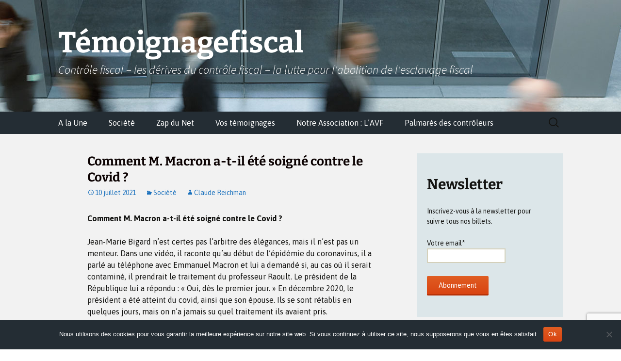

--- FILE ---
content_type: text/html; charset=UTF-8
request_url: https://temoignagefiscal.com/comment-m-macron-a-t-il-ete-soigne-contre-le-covid/
body_size: 25958
content:
<!DOCTYPE html>
<html lang="fr-FR">
<head><style>img.lazy{min-height:1px}</style><link href="https://temoignagefiscal.com/wp-content/plugins/w3-total-cache/pub/js/lazyload.min.js" as="script">
	<meta charset="UTF-8">
	<meta name="viewport" content="width=device-width, initial-scale=1.0">
	<title>Comment M. Macron a-t-il été soigné contre le Covid ? - Témoignagefiscal</title>
	<link rel="profile" href="https://gmpg.org/xfn/11">
	<link rel="pingback" href="https://temoignagefiscal.com/xmlrpc.php">
	          <script>
            (function(d){
              var js, id = 'powr-js', ref = d.getElementsByTagName('script')[0];
              if (d.getElementById(id)) {return;}
              js = d.createElement('script'); js.id = id; js.async = true;
              js.src = '//www.powr.io/powr.js';
              js.setAttribute('powr-token','CKBDQPqIFK1414424901');
              js.setAttribute('external-type','wordpress');
              ref.parentNode.insertBefore(js, ref);
            }(document));
          </script>
          <meta name='robots' content='index, follow, max-image-preview:large, max-snippet:-1, max-video-preview:-1' />
	<style>img:is([sizes="auto" i], [sizes^="auto," i]) { contain-intrinsic-size: 3000px 1500px }</style>
	
	<!-- This site is optimized with the Yoast SEO plugin v26.0 - https://yoast.com/wordpress/plugins/seo/ -->
	<link rel="canonical" href="https://temoignagefiscal.com/comment-m-macron-a-t-il-ete-soigne-contre-le-covid/" />
	<meta property="og:locale" content="fr_FR" />
	<meta property="og:type" content="article" />
	<meta property="og:title" content="Comment M. Macron a-t-il été soigné contre le Covid ? - Témoignagefiscal" />
	<meta property="og:description" content="Comment M. Macron a-t-il été soigné contre le Covid ? Jean-Marie Bigard n’est certes pas l’arbitre des élégances, mais il n’est pas un menteur. Dans une vidéo, il raconte qu’au début de l’épidémie du coronavirus, il a parlé au téléphone avec Emmanuel Macron et lui a demandé si, au cas où il serait contaminé, il prendrait &hellip; Continuer la lecture de Comment M. Macron a-t-il été soigné contre le Covid ? &rarr;" />
	<meta property="og:url" content="https://temoignagefiscal.com/comment-m-macron-a-t-il-ete-soigne-contre-le-covid/" />
	<meta property="og:site_name" content="Témoignagefiscal" />
	<meta property="article:published_time" content="2021-07-10T09:39:25+00:00" />
	<meta property="og:image" content="https://temoignagefiscal.com/wp-content/uploads/2022/11/Photo-150x150-1.jpg" />
	<meta property="og:image:width" content="200" />
	<meta property="og:image:height" content="200" />
	<meta property="og:image:type" content="image/jpeg" />
	<meta name="author" content="Claude Reichman" />
	<meta name="twitter:card" content="summary_large_image" />
	<meta name="twitter:label1" content="Écrit par" />
	<meta name="twitter:data1" content="Claude Reichman" />
	<meta name="twitter:label2" content="Durée de lecture estimée" />
	<meta name="twitter:data2" content="4 minutes" />
	<script type="application/ld+json" class="yoast-schema-graph">{"@context":"https://schema.org","@graph":[{"@type":"WebPage","@id":"https://temoignagefiscal.com/comment-m-macron-a-t-il-ete-soigne-contre-le-covid/","url":"https://temoignagefiscal.com/comment-m-macron-a-t-il-ete-soigne-contre-le-covid/","name":"Comment M. Macron a-t-il été soigné contre le Covid ? - Témoignagefiscal","isPartOf":{"@id":"https://temoignagefiscal.com/#website"},"datePublished":"2021-07-10T09:39:25+00:00","author":{"@id":"https://temoignagefiscal.com/#/schema/person/d1102e71e6132432f11c89cd2e9f1f3b"},"inLanguage":"fr-FR","potentialAction":[{"@type":"ReadAction","target":["https://temoignagefiscal.com/comment-m-macron-a-t-il-ete-soigne-contre-le-covid/"]}]},{"@type":"WebSite","@id":"https://temoignagefiscal.com/#website","url":"https://temoignagefiscal.com/","name":"Témoignagefiscal","description":"Contrôle fiscal - les dérives du contrôle fiscal - la lutte pour l&#039;abolition de l&#039;esclavage fiscal","potentialAction":[{"@type":"SearchAction","target":{"@type":"EntryPoint","urlTemplate":"https://temoignagefiscal.com/?s={search_term_string}"},"query-input":{"@type":"PropertyValueSpecification","valueRequired":true,"valueName":"search_term_string"}}],"inLanguage":"fr-FR"},{"@type":"Person","@id":"https://temoignagefiscal.com/#/schema/person/d1102e71e6132432f11c89cd2e9f1f3b","name":"Claude Reichman","image":{"@type":"ImageObject","inLanguage":"fr-FR","@id":"https://temoignagefiscal.com/#/schema/person/image/","url":"https://temoignagefiscal.com/wp-content/uploads/2013/12/2-copie-2-150x150.jpg","contentUrl":"https://temoignagefiscal.com/wp-content/uploads/2013/12/2-copie-2-150x150.jpg","caption":"Claude Reichman"},"sameAs":["http://www.claudereichman.com"],"url":"https://temoignagefiscal.com/author/claude-reichman/"}]}</script>
	<!-- / Yoast SEO plugin. -->


<link rel="alternate" type="application/rss+xml" title="Témoignagefiscal &raquo; Flux" href="https://temoignagefiscal.com/feed/" />
<link rel="alternate" type="application/rss+xml" title="Témoignagefiscal &raquo; Flux des commentaires" href="https://temoignagefiscal.com/comments/feed/" />
<link rel="alternate" type="application/rss+xml" title="Témoignagefiscal &raquo; Comment M. Macron a-t-il été soigné contre le Covid ? Flux des commentaires" href="https://temoignagefiscal.com/comment-m-macron-a-t-il-ete-soigne-contre-le-covid/feed/" />
		<!-- This site uses the Google Analytics by MonsterInsights plugin v9.8.0 - Using Analytics tracking - https://www.monsterinsights.com/ -->
							<script src="//www.googletagmanager.com/gtag/js?id=G-GB2KS4BDCZ"  data-cfasync="false" data-wpfc-render="false" async></script>
			<script data-cfasync="false" data-wpfc-render="false">
				var mi_version = '9.8.0';
				var mi_track_user = true;
				var mi_no_track_reason = '';
								var MonsterInsightsDefaultLocations = {"page_location":"https:\/\/temoignagefiscal.com\/comment-m-macron-a-t-il-ete-soigne-contre-le-covid\/"};
								if ( typeof MonsterInsightsPrivacyGuardFilter === 'function' ) {
					var MonsterInsightsLocations = (typeof MonsterInsightsExcludeQuery === 'object') ? MonsterInsightsPrivacyGuardFilter( MonsterInsightsExcludeQuery ) : MonsterInsightsPrivacyGuardFilter( MonsterInsightsDefaultLocations );
				} else {
					var MonsterInsightsLocations = (typeof MonsterInsightsExcludeQuery === 'object') ? MonsterInsightsExcludeQuery : MonsterInsightsDefaultLocations;
				}

								var disableStrs = [
										'ga-disable-G-GB2KS4BDCZ',
									];

				/* Function to detect opted out users */
				function __gtagTrackerIsOptedOut() {
					for (var index = 0; index < disableStrs.length; index++) {
						if (document.cookie.indexOf(disableStrs[index] + '=true') > -1) {
							return true;
						}
					}

					return false;
				}

				/* Disable tracking if the opt-out cookie exists. */
				if (__gtagTrackerIsOptedOut()) {
					for (var index = 0; index < disableStrs.length; index++) {
						window[disableStrs[index]] = true;
					}
				}

				/* Opt-out function */
				function __gtagTrackerOptout() {
					for (var index = 0; index < disableStrs.length; index++) {
						document.cookie = disableStrs[index] + '=true; expires=Thu, 31 Dec 2099 23:59:59 UTC; path=/';
						window[disableStrs[index]] = true;
					}
				}

				if ('undefined' === typeof gaOptout) {
					function gaOptout() {
						__gtagTrackerOptout();
					}
				}
								window.dataLayer = window.dataLayer || [];

				window.MonsterInsightsDualTracker = {
					helpers: {},
					trackers: {},
				};
				if (mi_track_user) {
					function __gtagDataLayer() {
						dataLayer.push(arguments);
					}

					function __gtagTracker(type, name, parameters) {
						if (!parameters) {
							parameters = {};
						}

						if (parameters.send_to) {
							__gtagDataLayer.apply(null, arguments);
							return;
						}

						if (type === 'event') {
														parameters.send_to = monsterinsights_frontend.v4_id;
							var hookName = name;
							if (typeof parameters['event_category'] !== 'undefined') {
								hookName = parameters['event_category'] + ':' + name;
							}

							if (typeof MonsterInsightsDualTracker.trackers[hookName] !== 'undefined') {
								MonsterInsightsDualTracker.trackers[hookName](parameters);
							} else {
								__gtagDataLayer('event', name, parameters);
							}
							
						} else {
							__gtagDataLayer.apply(null, arguments);
						}
					}

					__gtagTracker('js', new Date());
					__gtagTracker('set', {
						'developer_id.dZGIzZG': true,
											});
					if ( MonsterInsightsLocations.page_location ) {
						__gtagTracker('set', MonsterInsightsLocations);
					}
										__gtagTracker('config', 'G-GB2KS4BDCZ', {"forceSSL":"true"} );
										window.gtag = __gtagTracker;										(function () {
						/* https://developers.google.com/analytics/devguides/collection/analyticsjs/ */
						/* ga and __gaTracker compatibility shim. */
						var noopfn = function () {
							return null;
						};
						var newtracker = function () {
							return new Tracker();
						};
						var Tracker = function () {
							return null;
						};
						var p = Tracker.prototype;
						p.get = noopfn;
						p.set = noopfn;
						p.send = function () {
							var args = Array.prototype.slice.call(arguments);
							args.unshift('send');
							__gaTracker.apply(null, args);
						};
						var __gaTracker = function () {
							var len = arguments.length;
							if (len === 0) {
								return;
							}
							var f = arguments[len - 1];
							if (typeof f !== 'object' || f === null || typeof f.hitCallback !== 'function') {
								if ('send' === arguments[0]) {
									var hitConverted, hitObject = false, action;
									if ('event' === arguments[1]) {
										if ('undefined' !== typeof arguments[3]) {
											hitObject = {
												'eventAction': arguments[3],
												'eventCategory': arguments[2],
												'eventLabel': arguments[4],
												'value': arguments[5] ? arguments[5] : 1,
											}
										}
									}
									if ('pageview' === arguments[1]) {
										if ('undefined' !== typeof arguments[2]) {
											hitObject = {
												'eventAction': 'page_view',
												'page_path': arguments[2],
											}
										}
									}
									if (typeof arguments[2] === 'object') {
										hitObject = arguments[2];
									}
									if (typeof arguments[5] === 'object') {
										Object.assign(hitObject, arguments[5]);
									}
									if ('undefined' !== typeof arguments[1].hitType) {
										hitObject = arguments[1];
										if ('pageview' === hitObject.hitType) {
											hitObject.eventAction = 'page_view';
										}
									}
									if (hitObject) {
										action = 'timing' === arguments[1].hitType ? 'timing_complete' : hitObject.eventAction;
										hitConverted = mapArgs(hitObject);
										__gtagTracker('event', action, hitConverted);
									}
								}
								return;
							}

							function mapArgs(args) {
								var arg, hit = {};
								var gaMap = {
									'eventCategory': 'event_category',
									'eventAction': 'event_action',
									'eventLabel': 'event_label',
									'eventValue': 'event_value',
									'nonInteraction': 'non_interaction',
									'timingCategory': 'event_category',
									'timingVar': 'name',
									'timingValue': 'value',
									'timingLabel': 'event_label',
									'page': 'page_path',
									'location': 'page_location',
									'title': 'page_title',
									'referrer' : 'page_referrer',
								};
								for (arg in args) {
																		if (!(!args.hasOwnProperty(arg) || !gaMap.hasOwnProperty(arg))) {
										hit[gaMap[arg]] = args[arg];
									} else {
										hit[arg] = args[arg];
									}
								}
								return hit;
							}

							try {
								f.hitCallback();
							} catch (ex) {
							}
						};
						__gaTracker.create = newtracker;
						__gaTracker.getByName = newtracker;
						__gaTracker.getAll = function () {
							return [];
						};
						__gaTracker.remove = noopfn;
						__gaTracker.loaded = true;
						window['__gaTracker'] = __gaTracker;
					})();
									} else {
										console.log("");
					(function () {
						function __gtagTracker() {
							return null;
						}

						window['__gtagTracker'] = __gtagTracker;
						window['gtag'] = __gtagTracker;
					})();
									}
			</script>
			
							<!-- / Google Analytics by MonsterInsights -->
		<script>
window._wpemojiSettings = {"baseUrl":"https:\/\/s.w.org\/images\/core\/emoji\/16.0.1\/72x72\/","ext":".png","svgUrl":"https:\/\/s.w.org\/images\/core\/emoji\/16.0.1\/svg\/","svgExt":".svg","source":{"concatemoji":"https:\/\/temoignagefiscal.com\/wp-includes\/js\/wp-emoji-release.min.js?ver=6.8.3"}};
/*! This file is auto-generated */
!function(s,n){var o,i,e;function c(e){try{var t={supportTests:e,timestamp:(new Date).valueOf()};sessionStorage.setItem(o,JSON.stringify(t))}catch(e){}}function p(e,t,n){e.clearRect(0,0,e.canvas.width,e.canvas.height),e.fillText(t,0,0);var t=new Uint32Array(e.getImageData(0,0,e.canvas.width,e.canvas.height).data),a=(e.clearRect(0,0,e.canvas.width,e.canvas.height),e.fillText(n,0,0),new Uint32Array(e.getImageData(0,0,e.canvas.width,e.canvas.height).data));return t.every(function(e,t){return e===a[t]})}function u(e,t){e.clearRect(0,0,e.canvas.width,e.canvas.height),e.fillText(t,0,0);for(var n=e.getImageData(16,16,1,1),a=0;a<n.data.length;a++)if(0!==n.data[a])return!1;return!0}function f(e,t,n,a){switch(t){case"flag":return n(e,"\ud83c\udff3\ufe0f\u200d\u26a7\ufe0f","\ud83c\udff3\ufe0f\u200b\u26a7\ufe0f")?!1:!n(e,"\ud83c\udde8\ud83c\uddf6","\ud83c\udde8\u200b\ud83c\uddf6")&&!n(e,"\ud83c\udff4\udb40\udc67\udb40\udc62\udb40\udc65\udb40\udc6e\udb40\udc67\udb40\udc7f","\ud83c\udff4\u200b\udb40\udc67\u200b\udb40\udc62\u200b\udb40\udc65\u200b\udb40\udc6e\u200b\udb40\udc67\u200b\udb40\udc7f");case"emoji":return!a(e,"\ud83e\udedf")}return!1}function g(e,t,n,a){var r="undefined"!=typeof WorkerGlobalScope&&self instanceof WorkerGlobalScope?new OffscreenCanvas(300,150):s.createElement("canvas"),o=r.getContext("2d",{willReadFrequently:!0}),i=(o.textBaseline="top",o.font="600 32px Arial",{});return e.forEach(function(e){i[e]=t(o,e,n,a)}),i}function t(e){var t=s.createElement("script");t.src=e,t.defer=!0,s.head.appendChild(t)}"undefined"!=typeof Promise&&(o="wpEmojiSettingsSupports",i=["flag","emoji"],n.supports={everything:!0,everythingExceptFlag:!0},e=new Promise(function(e){s.addEventListener("DOMContentLoaded",e,{once:!0})}),new Promise(function(t){var n=function(){try{var e=JSON.parse(sessionStorage.getItem(o));if("object"==typeof e&&"number"==typeof e.timestamp&&(new Date).valueOf()<e.timestamp+604800&&"object"==typeof e.supportTests)return e.supportTests}catch(e){}return null}();if(!n){if("undefined"!=typeof Worker&&"undefined"!=typeof OffscreenCanvas&&"undefined"!=typeof URL&&URL.createObjectURL&&"undefined"!=typeof Blob)try{var e="postMessage("+g.toString()+"("+[JSON.stringify(i),f.toString(),p.toString(),u.toString()].join(",")+"));",a=new Blob([e],{type:"text/javascript"}),r=new Worker(URL.createObjectURL(a),{name:"wpTestEmojiSupports"});return void(r.onmessage=function(e){c(n=e.data),r.terminate(),t(n)})}catch(e){}c(n=g(i,f,p,u))}t(n)}).then(function(e){for(var t in e)n.supports[t]=e[t],n.supports.everything=n.supports.everything&&n.supports[t],"flag"!==t&&(n.supports.everythingExceptFlag=n.supports.everythingExceptFlag&&n.supports[t]);n.supports.everythingExceptFlag=n.supports.everythingExceptFlag&&!n.supports.flag,n.DOMReady=!1,n.readyCallback=function(){n.DOMReady=!0}}).then(function(){return e}).then(function(){var e;n.supports.everything||(n.readyCallback(),(e=n.source||{}).concatemoji?t(e.concatemoji):e.wpemoji&&e.twemoji&&(t(e.twemoji),t(e.wpemoji)))}))}((window,document),window._wpemojiSettings);
</script>
<link rel="stylesheet" href="https://temoignagefiscal.com/wp-content/cache/minify/2325d.css" media="all" />




<style id='wp-emoji-styles-inline-css' type='text/css'>

	img.wp-smiley, img.emoji {
		display: inline !important;
		border: none !important;
		box-shadow: none !important;
		height: 1em !important;
		width: 1em !important;
		margin: 0 0.07em !important;
		vertical-align: -0.1em !important;
		background: none !important;
		padding: 0 !important;
	}
</style>
<link rel="stylesheet" href="https://temoignagefiscal.com/wp-content/cache/minify/a5ff7.css" media="all" />

<style id='wp-block-library-theme-inline-css' type='text/css'>
.wp-block-audio :where(figcaption){color:#555;font-size:13px;text-align:center}.is-dark-theme .wp-block-audio :where(figcaption){color:#ffffffa6}.wp-block-audio{margin:0 0 1em}.wp-block-code{border:1px solid #ccc;border-radius:4px;font-family:Menlo,Consolas,monaco,monospace;padding:.8em 1em}.wp-block-embed :where(figcaption){color:#555;font-size:13px;text-align:center}.is-dark-theme .wp-block-embed :where(figcaption){color:#ffffffa6}.wp-block-embed{margin:0 0 1em}.blocks-gallery-caption{color:#555;font-size:13px;text-align:center}.is-dark-theme .blocks-gallery-caption{color:#ffffffa6}:root :where(.wp-block-image figcaption){color:#555;font-size:13px;text-align:center}.is-dark-theme :root :where(.wp-block-image figcaption){color:#ffffffa6}.wp-block-image{margin:0 0 1em}.wp-block-pullquote{border-bottom:4px solid;border-top:4px solid;color:currentColor;margin-bottom:1.75em}.wp-block-pullquote cite,.wp-block-pullquote footer,.wp-block-pullquote__citation{color:currentColor;font-size:.8125em;font-style:normal;text-transform:uppercase}.wp-block-quote{border-left:.25em solid;margin:0 0 1.75em;padding-left:1em}.wp-block-quote cite,.wp-block-quote footer{color:currentColor;font-size:.8125em;font-style:normal;position:relative}.wp-block-quote:where(.has-text-align-right){border-left:none;border-right:.25em solid;padding-left:0;padding-right:1em}.wp-block-quote:where(.has-text-align-center){border:none;padding-left:0}.wp-block-quote.is-large,.wp-block-quote.is-style-large,.wp-block-quote:where(.is-style-plain){border:none}.wp-block-search .wp-block-search__label{font-weight:700}.wp-block-search__button{border:1px solid #ccc;padding:.375em .625em}:where(.wp-block-group.has-background){padding:1.25em 2.375em}.wp-block-separator.has-css-opacity{opacity:.4}.wp-block-separator{border:none;border-bottom:2px solid;margin-left:auto;margin-right:auto}.wp-block-separator.has-alpha-channel-opacity{opacity:1}.wp-block-separator:not(.is-style-wide):not(.is-style-dots){width:100px}.wp-block-separator.has-background:not(.is-style-dots){border-bottom:none;height:1px}.wp-block-separator.has-background:not(.is-style-wide):not(.is-style-dots){height:2px}.wp-block-table{margin:0 0 1em}.wp-block-table td,.wp-block-table th{word-break:normal}.wp-block-table :where(figcaption){color:#555;font-size:13px;text-align:center}.is-dark-theme .wp-block-table :where(figcaption){color:#ffffffa6}.wp-block-video :where(figcaption){color:#555;font-size:13px;text-align:center}.is-dark-theme .wp-block-video :where(figcaption){color:#ffffffa6}.wp-block-video{margin:0 0 1em}:root :where(.wp-block-template-part.has-background){margin-bottom:0;margin-top:0;padding:1.25em 2.375em}
</style>
<style id='classic-theme-styles-inline-css' type='text/css'>
/*! This file is auto-generated */
.wp-block-button__link{color:#fff;background-color:#32373c;border-radius:9999px;box-shadow:none;text-decoration:none;padding:calc(.667em + 2px) calc(1.333em + 2px);font-size:1.125em}.wp-block-file__button{background:#32373c;color:#fff;text-decoration:none}
</style>
<link rel="stylesheet" href="https://temoignagefiscal.com/wp-content/cache/minify/462e1.css" media="all" />



<style id='global-styles-inline-css' type='text/css'>
:root{--wp--preset--aspect-ratio--square: 1;--wp--preset--aspect-ratio--4-3: 4/3;--wp--preset--aspect-ratio--3-4: 3/4;--wp--preset--aspect-ratio--3-2: 3/2;--wp--preset--aspect-ratio--2-3: 2/3;--wp--preset--aspect-ratio--16-9: 16/9;--wp--preset--aspect-ratio--9-16: 9/16;--wp--preset--color--black: #000000;--wp--preset--color--cyan-bluish-gray: #abb8c3;--wp--preset--color--white: #fff;--wp--preset--color--pale-pink: #f78da7;--wp--preset--color--vivid-red: #cf2e2e;--wp--preset--color--luminous-vivid-orange: #ff6900;--wp--preset--color--luminous-vivid-amber: #fcb900;--wp--preset--color--light-green-cyan: #7bdcb5;--wp--preset--color--vivid-green-cyan: #00d084;--wp--preset--color--pale-cyan-blue: #8ed1fc;--wp--preset--color--vivid-cyan-blue: #0693e3;--wp--preset--color--vivid-purple: #9b51e0;--wp--preset--color--dark-gray: #141412;--wp--preset--color--red: #bc360a;--wp--preset--color--medium-orange: #db572f;--wp--preset--color--light-orange: #ea9629;--wp--preset--color--yellow: #fbca3c;--wp--preset--color--dark-brown: #220e10;--wp--preset--color--medium-brown: #722d19;--wp--preset--color--light-brown: #eadaa6;--wp--preset--color--beige: #e8e5ce;--wp--preset--color--off-white: #f7f5e7;--wp--preset--gradient--vivid-cyan-blue-to-vivid-purple: linear-gradient(135deg,rgba(6,147,227,1) 0%,rgb(155,81,224) 100%);--wp--preset--gradient--light-green-cyan-to-vivid-green-cyan: linear-gradient(135deg,rgb(122,220,180) 0%,rgb(0,208,130) 100%);--wp--preset--gradient--luminous-vivid-amber-to-luminous-vivid-orange: linear-gradient(135deg,rgba(252,185,0,1) 0%,rgba(255,105,0,1) 100%);--wp--preset--gradient--luminous-vivid-orange-to-vivid-red: linear-gradient(135deg,rgba(255,105,0,1) 0%,rgb(207,46,46) 100%);--wp--preset--gradient--very-light-gray-to-cyan-bluish-gray: linear-gradient(135deg,rgb(238,238,238) 0%,rgb(169,184,195) 100%);--wp--preset--gradient--cool-to-warm-spectrum: linear-gradient(135deg,rgb(74,234,220) 0%,rgb(151,120,209) 20%,rgb(207,42,186) 40%,rgb(238,44,130) 60%,rgb(251,105,98) 80%,rgb(254,248,76) 100%);--wp--preset--gradient--blush-light-purple: linear-gradient(135deg,rgb(255,206,236) 0%,rgb(152,150,240) 100%);--wp--preset--gradient--blush-bordeaux: linear-gradient(135deg,rgb(254,205,165) 0%,rgb(254,45,45) 50%,rgb(107,0,62) 100%);--wp--preset--gradient--luminous-dusk: linear-gradient(135deg,rgb(255,203,112) 0%,rgb(199,81,192) 50%,rgb(65,88,208) 100%);--wp--preset--gradient--pale-ocean: linear-gradient(135deg,rgb(255,245,203) 0%,rgb(182,227,212) 50%,rgb(51,167,181) 100%);--wp--preset--gradient--electric-grass: linear-gradient(135deg,rgb(202,248,128) 0%,rgb(113,206,126) 100%);--wp--preset--gradient--midnight: linear-gradient(135deg,rgb(2,3,129) 0%,rgb(40,116,252) 100%);--wp--preset--gradient--autumn-brown: linear-gradient(135deg, rgba(226,45,15,1) 0%, rgba(158,25,13,1) 100%);--wp--preset--gradient--sunset-yellow: linear-gradient(135deg, rgba(233,139,41,1) 0%, rgba(238,179,95,1) 100%);--wp--preset--gradient--light-sky: linear-gradient(135deg,rgba(228,228,228,1.0) 0%,rgba(208,225,252,1.0) 100%);--wp--preset--gradient--dark-sky: linear-gradient(135deg,rgba(0,0,0,1.0) 0%,rgba(56,61,69,1.0) 100%);--wp--preset--font-size--small: 13px;--wp--preset--font-size--medium: 20px;--wp--preset--font-size--large: 36px;--wp--preset--font-size--x-large: 42px;--wp--preset--spacing--20: 0.44rem;--wp--preset--spacing--30: 0.67rem;--wp--preset--spacing--40: 1rem;--wp--preset--spacing--50: 1.5rem;--wp--preset--spacing--60: 2.25rem;--wp--preset--spacing--70: 3.38rem;--wp--preset--spacing--80: 5.06rem;--wp--preset--shadow--natural: 6px 6px 9px rgba(0, 0, 0, 0.2);--wp--preset--shadow--deep: 12px 12px 50px rgba(0, 0, 0, 0.4);--wp--preset--shadow--sharp: 6px 6px 0px rgba(0, 0, 0, 0.2);--wp--preset--shadow--outlined: 6px 6px 0px -3px rgba(255, 255, 255, 1), 6px 6px rgba(0, 0, 0, 1);--wp--preset--shadow--crisp: 6px 6px 0px rgba(0, 0, 0, 1);}:where(.is-layout-flex){gap: 0.5em;}:where(.is-layout-grid){gap: 0.5em;}body .is-layout-flex{display: flex;}.is-layout-flex{flex-wrap: wrap;align-items: center;}.is-layout-flex > :is(*, div){margin: 0;}body .is-layout-grid{display: grid;}.is-layout-grid > :is(*, div){margin: 0;}:where(.wp-block-columns.is-layout-flex){gap: 2em;}:where(.wp-block-columns.is-layout-grid){gap: 2em;}:where(.wp-block-post-template.is-layout-flex){gap: 1.25em;}:where(.wp-block-post-template.is-layout-grid){gap: 1.25em;}.has-black-color{color: var(--wp--preset--color--black) !important;}.has-cyan-bluish-gray-color{color: var(--wp--preset--color--cyan-bluish-gray) !important;}.has-white-color{color: var(--wp--preset--color--white) !important;}.has-pale-pink-color{color: var(--wp--preset--color--pale-pink) !important;}.has-vivid-red-color{color: var(--wp--preset--color--vivid-red) !important;}.has-luminous-vivid-orange-color{color: var(--wp--preset--color--luminous-vivid-orange) !important;}.has-luminous-vivid-amber-color{color: var(--wp--preset--color--luminous-vivid-amber) !important;}.has-light-green-cyan-color{color: var(--wp--preset--color--light-green-cyan) !important;}.has-vivid-green-cyan-color{color: var(--wp--preset--color--vivid-green-cyan) !important;}.has-pale-cyan-blue-color{color: var(--wp--preset--color--pale-cyan-blue) !important;}.has-vivid-cyan-blue-color{color: var(--wp--preset--color--vivid-cyan-blue) !important;}.has-vivid-purple-color{color: var(--wp--preset--color--vivid-purple) !important;}.has-black-background-color{background-color: var(--wp--preset--color--black) !important;}.has-cyan-bluish-gray-background-color{background-color: var(--wp--preset--color--cyan-bluish-gray) !important;}.has-white-background-color{background-color: var(--wp--preset--color--white) !important;}.has-pale-pink-background-color{background-color: var(--wp--preset--color--pale-pink) !important;}.has-vivid-red-background-color{background-color: var(--wp--preset--color--vivid-red) !important;}.has-luminous-vivid-orange-background-color{background-color: var(--wp--preset--color--luminous-vivid-orange) !important;}.has-luminous-vivid-amber-background-color{background-color: var(--wp--preset--color--luminous-vivid-amber) !important;}.has-light-green-cyan-background-color{background-color: var(--wp--preset--color--light-green-cyan) !important;}.has-vivid-green-cyan-background-color{background-color: var(--wp--preset--color--vivid-green-cyan) !important;}.has-pale-cyan-blue-background-color{background-color: var(--wp--preset--color--pale-cyan-blue) !important;}.has-vivid-cyan-blue-background-color{background-color: var(--wp--preset--color--vivid-cyan-blue) !important;}.has-vivid-purple-background-color{background-color: var(--wp--preset--color--vivid-purple) !important;}.has-black-border-color{border-color: var(--wp--preset--color--black) !important;}.has-cyan-bluish-gray-border-color{border-color: var(--wp--preset--color--cyan-bluish-gray) !important;}.has-white-border-color{border-color: var(--wp--preset--color--white) !important;}.has-pale-pink-border-color{border-color: var(--wp--preset--color--pale-pink) !important;}.has-vivid-red-border-color{border-color: var(--wp--preset--color--vivid-red) !important;}.has-luminous-vivid-orange-border-color{border-color: var(--wp--preset--color--luminous-vivid-orange) !important;}.has-luminous-vivid-amber-border-color{border-color: var(--wp--preset--color--luminous-vivid-amber) !important;}.has-light-green-cyan-border-color{border-color: var(--wp--preset--color--light-green-cyan) !important;}.has-vivid-green-cyan-border-color{border-color: var(--wp--preset--color--vivid-green-cyan) !important;}.has-pale-cyan-blue-border-color{border-color: var(--wp--preset--color--pale-cyan-blue) !important;}.has-vivid-cyan-blue-border-color{border-color: var(--wp--preset--color--vivid-cyan-blue) !important;}.has-vivid-purple-border-color{border-color: var(--wp--preset--color--vivid-purple) !important;}.has-vivid-cyan-blue-to-vivid-purple-gradient-background{background: var(--wp--preset--gradient--vivid-cyan-blue-to-vivid-purple) !important;}.has-light-green-cyan-to-vivid-green-cyan-gradient-background{background: var(--wp--preset--gradient--light-green-cyan-to-vivid-green-cyan) !important;}.has-luminous-vivid-amber-to-luminous-vivid-orange-gradient-background{background: var(--wp--preset--gradient--luminous-vivid-amber-to-luminous-vivid-orange) !important;}.has-luminous-vivid-orange-to-vivid-red-gradient-background{background: var(--wp--preset--gradient--luminous-vivid-orange-to-vivid-red) !important;}.has-very-light-gray-to-cyan-bluish-gray-gradient-background{background: var(--wp--preset--gradient--very-light-gray-to-cyan-bluish-gray) !important;}.has-cool-to-warm-spectrum-gradient-background{background: var(--wp--preset--gradient--cool-to-warm-spectrum) !important;}.has-blush-light-purple-gradient-background{background: var(--wp--preset--gradient--blush-light-purple) !important;}.has-blush-bordeaux-gradient-background{background: var(--wp--preset--gradient--blush-bordeaux) !important;}.has-luminous-dusk-gradient-background{background: var(--wp--preset--gradient--luminous-dusk) !important;}.has-pale-ocean-gradient-background{background: var(--wp--preset--gradient--pale-ocean) !important;}.has-electric-grass-gradient-background{background: var(--wp--preset--gradient--electric-grass) !important;}.has-midnight-gradient-background{background: var(--wp--preset--gradient--midnight) !important;}.has-small-font-size{font-size: var(--wp--preset--font-size--small) !important;}.has-medium-font-size{font-size: var(--wp--preset--font-size--medium) !important;}.has-large-font-size{font-size: var(--wp--preset--font-size--large) !important;}.has-x-large-font-size{font-size: var(--wp--preset--font-size--x-large) !important;}
:where(.wp-block-post-template.is-layout-flex){gap: 1.25em;}:where(.wp-block-post-template.is-layout-grid){gap: 1.25em;}
:where(.wp-block-columns.is-layout-flex){gap: 2em;}:where(.wp-block-columns.is-layout-grid){gap: 2em;}
:root :where(.wp-block-pullquote){font-size: 1.5em;line-height: 1.6;}
</style>
<link rel="stylesheet" href="https://temoignagefiscal.com/wp-content/cache/minify/31059.css" media="all" />



<link rel='stylesheet' id='juiz_sps_modal_styles-css' href='https://temoignagefiscal.com/wp-content/plugins/juiz-social-post-sharer/assets/css/juiz-social-post-sharer-modal.min.css?ver=2.3.3' type='text/css' media="print" onload="this.onload=null;this.media='all'" /><noscript></noscript>














<script  src="https://temoignagefiscal.com/wp-content/cache/minify/5f211.js"></script>




<script data-cfasync="false" data-wpfc-render="false" id='monsterinsights-frontend-script-js-extra'>var monsterinsights_frontend = {"js_events_tracking":"true","download_extensions":"doc,pdf,ppt,zip,xls,docx,pptx,xlsx","inbound_paths":"[]","home_url":"https:\/\/temoignagefiscal.com","hash_tracking":"false","v4_id":"G-GB2KS4BDCZ"};</script>
<script id="cookie-notice-front-js-before">
var cnArgs = {"ajaxUrl":"https:\/\/temoignagefiscal.com\/wp-admin\/admin-ajax.php","nonce":"10a849254e","hideEffect":"fade","position":"bottom","onScroll":false,"onScrollOffset":100,"onClick":false,"cookieName":"cookie_notice_accepted","cookieTime":2592000,"cookieTimeRejected":2592000,"globalCookie":false,"redirection":false,"cache":true,"revokeCookies":false,"revokeCookiesOpt":"automatic"};
</script>
<script  src="https://temoignagefiscal.com/wp-content/cache/minify/0d17a.js"></script>




<script id="sib-front-js-js-extra">
var sibErrMsg = {"invalidMail":"Veuillez entrer une adresse e-mail valide.","requiredField":"Veuillez compl\u00e9ter les champs obligatoires.","invalidDateFormat":"Veuillez entrer une date valide.","invalidSMSFormat":"Veuillez entrer une num\u00e9ro de t\u00e9l\u00e9phone valide."};
var ajax_sib_front_object = {"ajax_url":"https:\/\/temoignagefiscal.com\/wp-admin\/admin-ajax.php","ajax_nonce":"85af31ec91","flag_url":"https:\/\/temoignagefiscal.com\/wp-content\/plugins\/mailin\/img\/flags\/"};
</script>
<script  src="https://temoignagefiscal.com/wp-content/cache/minify/cb842.js"></script>

<link rel="https://api.w.org/" href="https://temoignagefiscal.com/wp-json/" /><link rel="alternate" title="JSON" type="application/json" href="https://temoignagefiscal.com/wp-json/wp/v2/posts/16189" /><link rel="EditURI" type="application/rsd+xml" title="RSD" href="https://temoignagefiscal.com/xmlrpc.php?rsd" />
<meta name="generator" content="WordPress 6.8.3" />
<link rel='shortlink' href='https://temoignagefiscal.com/?p=16189' />
<link rel="alternate" title="oEmbed (JSON)" type="application/json+oembed" href="https://temoignagefiscal.com/wp-json/oembed/1.0/embed?url=https%3A%2F%2Ftemoignagefiscal.com%2Fcomment-m-macron-a-t-il-ete-soigne-contre-le-covid%2F" />
<link rel="alternate" title="oEmbed (XML)" type="text/xml+oembed" href="https://temoignagefiscal.com/wp-json/oembed/1.0/embed?url=https%3A%2F%2Ftemoignagefiscal.com%2Fcomment-m-macron-a-t-il-ete-soigne-contre-le-covid%2F&#038;format=xml" />
<style type="text/css">
.avatar {vertical-align:middle; margin-right:5px;}
.credit {font-size: 50%;}
</style>
		<script type="text/javascript" src="https://cdn.brevo.com/js/sdk-loader.js" async></script>
<script type="text/javascript">
  window.Brevo = window.Brevo || [];
  window.Brevo.push(['init', {"client_key":"qqecc0sm6vaiem531579yw7u","email_id":null,"push":{"customDomain":"https:\/\/temoignagefiscal.com\/wp-content\/plugins\/mailin\/"},"service_worker_url":"sw.js?key=${key}","frame_url":"brevo-frame.html"}]);
</script>	<style type="text/css" id="twentythirteen-header-css">
		.site-header {
		background: url(https://temoignagefiscal.com/wp-content/uploads/2013/12/header_temoignage.jpg) no-repeat scroll top;
		background-size: 1600px auto;
	}
	@media (max-width: 767px) {
		.site-header {
			background-size: 768px auto;
		}
	}
	@media (max-width: 359px) {
		.site-header {
			background-size: 360px auto;
		}
	}
				.site-title,
		.site-description {
			color: #ffffff;
		}
		</style>
	<link rel="icon" href="https://temoignagefiscal.com/wp-content/uploads/2022/11/T-F-150x150.png" sizes="32x32" />
<link rel="icon" href="https://temoignagefiscal.com/wp-content/uploads/2022/11/T-F.png" sizes="192x192" />
<link rel="apple-touch-icon" href="https://temoignagefiscal.com/wp-content/uploads/2022/11/T-F.png" />
<meta name="msapplication-TileImage" content="https://temoignagefiscal.com/wp-content/uploads/2022/11/T-F.png" />
		<style id="wp-custom-css">
			.archive .post-ratings {
		margin-top: 0px !important;
		margin-bottom: 0px;
}		</style>
		
<!-- Styles cached and displayed inline for speed. Generated by http://stylesplugin.com -->
<style type="text/css" id="styles-plugin-css">
@import "//fonts.googleapis.com/css?family=Asap\3aregular,italic,700,700italic";.styles #page{background-color:#f2f2f2;font-family:Asap}.styles .navbar{background-color:#242d34}.styles #page .main-navigation li a{font-size:16px;color:#fff}.styles #page .main-navigation li a:hover{color:#db4d17}.styles .main-navigation li > a:hover{background-color:#35444b}.styles .site-footer .sidebar-container{background-color:#242d34}.styles #secondary .widget-title{font-size:30px;color:#95b1bd}.styles #secondary aside,.styles #secondary aside ul li,.styles #secondary aside a{font-size:15px}.styles #secondary aside,.styles #secondary aside ul li{color:#0a0a0a}.styles #secondary aside a{color:#fff}.styles #secondary aside a:hover{color:#db4d17}.styles #tertiary .widget{background-color:#dce6e9}.styles #tertiary .widget-title{font-size:24px;font-family:Arial,Helvetica,sans-serif;color:#000}.styles #tertiary aside a{color:#0066bf}.styles #tertiary aside a:hover{color:#db4d17}.styles .entry-title,.styles #page .entry-title a{font-size:26px;color:#0a0000}.styles #page .entry-title a:hover{color:#db4d17}.styles #page .entry-content a,.styles #commentform a{color:#0066bf}.styles #page .entry-content a:hover,.styles #commentform a:hover{color:#db4d17}.styles #page .post-navigation a{color:#1e73be}.styles #page .post-navigation a:hover{color:#db4d17}.styles .paging-navigation{background-color:#fff6e4}.styles .paging-navigation .meta-nav{background-color:#1e73be}.styles .paging-navigation a:hover .meta-nav{background-color:#db4d17}.styles #page .paging-navigation .nav-links a{color:#1e73be}.styles #page .paging-navigation .nav-links a:hover{color:#db4d17}.styles .entry-meta{color:#0a0101}.styles #page .entry-meta a{color:#1e73be}.styles #page .entry-meta a:hover{color:#db4d17}.styles .comment-content,.styles .comment-content p,.styles .comment-content h1,.styles .comment-content h2,.styles .comment-content h3,.styles .comment-content h4,.styles .comment-content h5,.styles .comment-content h6,.styles .comment-content blockquote cite,.styles .comment-content th,.styles .comment-content dt{color:#0a0a0a}.styles #comments a{color:#db4d17}.styles #comments a:hover{color:#1e73be}.styles #respond,.styles .no-comments{background-color:#fff6e4}.styles .format-chat{background-color:#ede2ad}.styles .site-footer{background-color:#242d34}.styles #page .site-info a{font-size:14px;color:#fff}.styles #page .site-info a:hover{color:#db4d17}
</style>
</head>

<body data-rsssl=1 class="wp-singular post-template-default single single-post postid-16189 single-format-standard wp-embed-responsive wp-theme-twentythirteen wp-child-theme-twentythirteen-child cookies-not-set styles sidebar">
		<div id="page" class="hfeed site">
		<a class="screen-reader-text skip-link" href="#content">
			Aller au contenu		</a>
		<header id="masthead" class="site-header">
					<a class="home-link" href="https://temoignagefiscal.com/" rel="home" >
				<h1 class="site-title">Témoignagefiscal</h1>
				<h2 class="site-description">Contrôle fiscal &#8211; les dérives du contrôle fiscal &#8211; la lutte pour l&#039;abolition de l&#039;esclavage fiscal</h2>
			</a>

			<div id="navbar" class="navbar">
				<nav id="site-navigation" class="navigation main-navigation">
					<button class="menu-toggle">Menu</button>
					<div class="menu-menu-1-container"><ul id="primary-menu" class="nav-menu"><li id="menu-item-873" class="menu-item menu-item-type-custom menu-item-object-custom menu-item-873"><a href="https://www.temoignagefiscal.com/">A la Une</a></li>
<li id="menu-item-877" class="menu-item menu-item-type-taxonomy menu-item-object-category current-post-ancestor current-menu-parent current-post-parent menu-item-877"><a href="https://temoignagefiscal.com/category/societe/">Société</a></li>
<li id="menu-item-807" class="menu-item menu-item-type-taxonomy menu-item-object-category menu-item-807"><a href="https://temoignagefiscal.com/category/zap-du-net/">Zap du Net</a></li>
<li id="menu-item-853" class="menu-item menu-item-type-post_type menu-item-object-page menu-item-853"><a href="https://temoignagefiscal.com/vos-temoignages/">Vos témoignages</a></li>
<li id="menu-item-821" class="menu-item menu-item-type-post_type menu-item-object-page menu-item-821"><a href="https://temoignagefiscal.com/notre-association-lavf/">Notre Association : L&#8217;AVF</a></li>
<li id="menu-item-5069" class="menu-item menu-item-type-custom menu-item-object-custom menu-item-5069"><a href="https://www.temoignagefiscal.com/directory/">Palmarès des contrôleurs</a></li>
</ul></div>					<form role="search" method="get" class="search-form" action="https://temoignagefiscal.com/">
				<label>
					<span class="screen-reader-text">Rechercher :</span>
					<input type="search" class="search-field" placeholder="Rechercher…" value="" name="s" />
				</label>
				<input type="submit" class="search-submit" value="Rechercher" />
			</form>				</nav><!-- #site-navigation -->
			</div><!-- #navbar -->
		</header><!-- #masthead -->

		<div id="main" class="site-main">

	<div id="primary" class="content-area">
		<div id="content" class="site-content" role="main">

			
				
<article id="post-16189" class="post-16189 post type-post status-publish format-standard hentry category-societe">
	<header class="entry-header">
		
				<h1 class="entry-title">Comment M. Macron a-t-il été soigné contre le Covid ?</h1>
		
		<div class="entry-meta">
			<span class="date"><a href="https://temoignagefiscal.com/comment-m-macron-a-t-il-ete-soigne-contre-le-covid/" title="Permalien vers Comment M. Macron a-t-il été soigné contre le Covid ?" rel="bookmark"><time class="entry-date" datetime="2021-07-10T11:39:25+02:00">10 juillet 2021</time></a></span><span class="categories-links"><a href="https://temoignagefiscal.com/category/societe/" rel="category tag">Société</a></span><span class="author vcard"><a class="url fn n" href="https://temoignagefiscal.com/author/claude-reichman/" title="Afficher tous les articles par Claude Reichman" rel="author">Claude Reichman</a></span>					</div><!-- .entry-meta -->
	</header><!-- .entry-header -->

		<div class="entry-content">
		<p><strong>Comment M. Macron a-t-il été soigné contre le Covid ?<br />
</strong><br />
Jean-Marie Bigard n’est certes pas l’arbitre des élégances, mais il n’est pas un menteur. Dans une vidéo, il raconte qu’au début de l’épidémie du coronavirus, il a parlé au téléphone avec Emmanuel Macron et lui a demandé si, au cas où il serait contaminé, il prendrait le traitement du professeur Raoult. Le président de la République lui a répondu : « Oui, dès le premier jour. » En décembre 2020, le président a été atteint du covid, ainsi que son épouse. Ils se sont rétablis en quelques jours, mais on n’a jamais su quel traitement ils avaient pris.</p>
<p>Dans un tel cas, le silence sur la santé du président est inacceptable. En effet le traitement Raoult, dont les publications très étayées du professeur marseillais démontrent, plusieurs milliers de cas à l’appui, l’efficacité en utilisation précoce, a été interdit aux Français par les autorités politiques, sanitaires et par le conseil de l’ordre des médecins. Décision stupéfiante, puisque pour la première fois dans l’histoire, on a interdit aux médecins de soigner des malades ! Hippocrate s’est retourné dans sa tombe !</p>
<p>Mais si le président de la République a suivi le protocole Raoult sans le faire savoir, il s’agit d’une affaire d’Etat dont on n’imaginait pas qu’elle puisse survenir dans un pays démocratique où l’égalité des citoyens est la règle.</p>
<p>Nous demandons donc à M. Macron, à un moment où l’épidémie continue de sévir sous l’effet de variants successifs, de dire la vérité sur le traitement qu’il a reçu. La vaccination massive de la population est en cours, mais on n’est pas certain qu’elle élimine tout risque d’être contaminé chez les vaccinés, ni de transmission du virus de leur part. Alors même que le protocole Raoult diminue et supprime la charge virale, ce qui est la meilleure garantie contre l’extension de la contagion.</p>
<p>On est effaré que les journalistes se soient tus sur cette affaire. Même habitué à leur soumission proverbiale, on ne peut comprendre une telle attitude. Seul le conte d’Andersen, « Les habits neufs de l’empereur », peut fournir une explication, avec sa chute « Le roi est nu », sortie de la bouche d’un enfant. Quand l’esprit de cour et la soumission règnent dans un pays et que la population en est elle-même contaminée, les pires inepties sont à craindre, ainsi que les crimes collectifs les plus horribles, comme le nazisme l’a démontré.</p>
<p>La France contemporaine doit nous faire peur. Chaque jour qui passe amène son lot d’interdictions et de contraintes, dans le silence religieux des médias, qui pour rien au monde ne troubleraient le déroulement de l’office. Le peuple lui-même en est en majorité reconnaissant, pensant que sa santé en est mieux protégée. Tout est réuni pour que notre démocratie subisse un traumatisme majeur, dont elle mettra des décennies à se remettre. Il est donc urgent de se mobiliser.</p>
<p>Les follicules ne manquent pas dans notre pays. On peut y lire la description et l’analyse détaillées des diverses manifestation du mal français. Mais rien ne change parce qu’il n’y a pas d’action. Sur la forme que celle-ci devrait prendre, il peut y avoir diverses opinions. La seule caractéristique vraiment indispensable, est que l’action doit gêner le pouvoir. Rien, à mon sens, n’est plus efficace que la défense des droits fondamentaux de l’homme et du citoyen tels que les définit la déclaration de 1789. Non qu’il faille se saouler de mots, mais parce que ces droits sont régulièrement violés en France, à commencer par la cour de cassation et le conseil constitutionnel. C’est de la dérive de ces institutions que le reste découle.</p>
<p>Aucun pouvoir ne peut résister à une révolte de ses citoyens fondée sur le respect des principes qui fondent la nation. Nous avons, en nous fondant sur ces derniers, réussi à faire supprimer les tribunaux des affaires de sécurité sociale, où le droit et l’impartialité étaient absents, et dans la foulée le régime social des indépendants (RSI), qui n’était qu’une entreprise de spoliation des travailleurs indépendants. Malheureusement les parlementaires et les éditorialistes se sont courageusement abstenus de nous soutenir quand il a fallu remplacer ces institutions malfaisantes, et nous les a resservies sous une forme à peine différente. La trahison des clercs est une constante de notre histoire !</p>
<p>Nous ne sommes toutefois nullement découragés. Le pouvoir est faible, nous l’avons démontré. A la détermination des combattants doit maintenant s’ajouter le nombre. Il faut vraiment que chacun se réveille !</p>
<p>Claude Reichman</p>

<div class="juiz_sps_links  juiz_sps_counters counters_both juiz_sps_displayed_bottom" data-post-id="16189">
<p class="screen-reader-text juiz_sps_maybe_hidden_text">Partager la publication "Comment M. Macron a-t-il été soigné contre le Covid ?"</p>

	<ul class="juiz_sps_links_list juiz_sps_hide_name"><li class="juiz_sps_item juiz_sps_link_facebook"><a href="https://www.facebook.com/sharer.php?u=https%3A%2F%2Ftemoignagefiscal.com%2Fcomment-m-macron-a-t-il-ete-soigne-contre-le-covid%2F" rel="nofollow"  target="_blank"  title="Partager cet article sur Facebook" class="juiz_sps_button" data-nobs-key="facebook"><span class="juiz_sps_icon jsps-facebook"></span><span class="juiz_sps_network_name">Facebook</span></a></li><li class="juiz_sps_item juiz_sps_link_twitter"><a href="https://twitter.com/intent/tweet?source=webclient&#038;original_referer=https%3A%2F%2Ftemoignagefiscal.com%2Fcomment-m-macron-a-t-il-ete-soigne-contre-le-covid%2F&#038;text=Comment%20M.%20Macron%20a-t-il%20%C3%A9t%C3%A9%20soign%C3%A9%20contre%20le%20Covid%C2%A0%3F&#038;url=https%3A%2F%2Ftemoignagefiscal.com%2Fcomment-m-macron-a-t-il-ete-soigne-contre-le-covid%2F" rel="nofollow"  target="_blank"  title="Partager cet article sur X" class="juiz_sps_button" data-nobs-key="twitter"><span class="juiz_sps_icon jsps-twitter"></span><span class="juiz_sps_network_name">X</span></a></li><li style="display:none;" class="juiz_sps_item juiz_sps_link_shareapi"><button type="button" data-api-link="https://temoignagefiscal.com/comment-m-macron-a-t-il-ete-soigne-contre-le-covid/"  title="Partager sur votre appli. favoris." class="juiz_sps_button" data-nobs-key="shareapi"><span class="juiz_sps_icon jsps-shareapi"></span><span class="juiz_sps_network_name">Partager...</span></button><script>
					window.addEventListener("DOMContentLoaded", function(){
						if ( navigator.share ) {
							let shareurl = document.location.href;
							let btns = document.querySelectorAll(".juiz_sps_link_shareapi button:not([data-bound])");
							const canon = document.querySelector("link[rel=canonical]");

							if (canon !== null) {
								shareurl = canon.href;
							}

							btns.forEach(function(el) {
								el.closest(".juiz_sps_link_shareapi").removeAttribute( "style" );
								el.setAttribute( "data-bound", "true" );
								el.addEventListener("click", async () => {
									try {
										await navigator.share({
											title: "Comment M. Macron a-t-il été soigné contre le Covid ?",
											text: "Comment M. Macron a-t-il été soigné contre le Covid ? - ",
											url: shareurl,
										});
										console.info("Nobs: Successful share");
									} catch(err) {
										console.warn("Nobs: Error sharing", error);
									}
								});
							});
						}
					});
					</script></li></ul>
	<input type="hidden" class="juiz_sps_info_plugin_url" value="https://temoignagefiscal.com/wp-content/plugins/juiz-social-post-sharer/" /><input type="hidden" class="juiz_sps_info_permalink" value="https://temoignagefiscal.com/comment-m-macron-a-t-il-ete-soigne-contre-le-covid/" /><input type="hidden" class="juiz_sps_info_post_id" value="16189" /></div>

	<div id="post-ratings-16189" class="post-ratings" itemscope itemtype="https://schema.org/Article" data-nonce="a9c51f215c"><img class="lazy" id="rating_16189_1" src="data:image/svg+xml,%3Csvg%20xmlns='http://www.w3.org/2000/svg'%20viewBox='0%200%201%201'%3E%3C/svg%3E" data-src="https://temoignagefiscal.com/wp-content/plugins/wp-postratings/images/stars_crystal/rating_on.gif" alt="1 étoile" title="1 étoile" onmouseover="current_rating(16189, 1, '1 étoile');" onmouseout="ratings_off(5, 0, 0);" onclick="rate_post();" onkeypress="rate_post();" style="cursor: pointer; border: 0px;" /><img class="lazy" id="rating_16189_2" src="data:image/svg+xml,%3Csvg%20xmlns='http://www.w3.org/2000/svg'%20viewBox='0%200%201%201'%3E%3C/svg%3E" data-src="https://temoignagefiscal.com/wp-content/plugins/wp-postratings/images/stars_crystal/rating_on.gif" alt="2 étoiles" title="2 étoiles" onmouseover="current_rating(16189, 2, '2 étoiles');" onmouseout="ratings_off(5, 0, 0);" onclick="rate_post();" onkeypress="rate_post();" style="cursor: pointer; border: 0px;" /><img class="lazy" id="rating_16189_3" src="data:image/svg+xml,%3Csvg%20xmlns='http://www.w3.org/2000/svg'%20viewBox='0%200%201%201'%3E%3C/svg%3E" data-src="https://temoignagefiscal.com/wp-content/plugins/wp-postratings/images/stars_crystal/rating_on.gif" alt="3 étoiles" title="3 étoiles" onmouseover="current_rating(16189, 3, '3 étoiles');" onmouseout="ratings_off(5, 0, 0);" onclick="rate_post();" onkeypress="rate_post();" style="cursor: pointer; border: 0px;" /><img class="lazy" id="rating_16189_4" src="data:image/svg+xml,%3Csvg%20xmlns='http://www.w3.org/2000/svg'%20viewBox='0%200%201%201'%3E%3C/svg%3E" data-src="https://temoignagefiscal.com/wp-content/plugins/wp-postratings/images/stars_crystal/rating_on.gif" alt="4 étoiles" title="4 étoiles" onmouseover="current_rating(16189, 4, '4 étoiles');" onmouseout="ratings_off(5, 0, 0);" onclick="rate_post();" onkeypress="rate_post();" style="cursor: pointer; border: 0px;" /><img class="lazy" id="rating_16189_5" src="data:image/svg+xml,%3Csvg%20xmlns='http://www.w3.org/2000/svg'%20viewBox='0%200%201%201'%3E%3C/svg%3E" data-src="https://temoignagefiscal.com/wp-content/plugins/wp-postratings/images/stars_crystal/rating_on.gif" alt="5 étoiles" title="5 étoiles" onmouseover="current_rating(16189, 5, '5 étoiles');" onmouseout="ratings_off(5, 0, 0);" onclick="rate_post();" onkeypress="rate_post();" style="cursor: pointer; border: 0px;" /> <strong> 5,00 sur 5</strong> (7 avis)<br /><span class="post-ratings-text" id="ratings_16189_text"></span><meta itemprop="name" content="Comment M. Macron a-t-il été soigné contre le Covid ?" /><meta itemprop="headline" content="Comment M. Macron a-t-il été soigné contre le Covid ?" /><meta itemprop="description" content="Comment M. Macron a-t-il &eacute;t&eacute; soign&eacute; contre le Covid&nbsp;?

Jean-Marie Bigard n&rsquo;est certes pas l&rsquo;arbitre des &eacute;l&eacute;gances, mais il n&rsquo;est pas un menteur. Dans une vid&eacute;o, il raconte qu&rsquo;au d&eacute;but de l&rsquo;&eacute;pid&eacute;mie ..." /><meta itemprop="datePublished" content="2021-07-10T11:39:25+02:00" /><meta itemprop="dateModified" content="2021-07-10T11:39:25+02:00" /><meta itemprop="url" content="https://temoignagefiscal.com/comment-m-macron-a-t-il-ete-soigne-contre-le-covid/" /><meta itemprop="author" content="Claude Reichman" /><meta itemprop="mainEntityOfPage" content="https://temoignagefiscal.com/comment-m-macron-a-t-il-ete-soigne-contre-le-covid/" /><div style="display: none;" itemprop="publisher" itemscope itemtype="https://schema.org/Organization"><meta itemprop="name" content="Témoignagefiscal" /><meta itemprop="url" content="https://temoignagefiscal.com" /><div itemprop="logo" itemscope itemtype="https://schema.org/ImageObject"><meta itemprop="url" content="https://temoignagefiscal.com/wp-content/uploads/2013/12/header_temoignage.jpg" /></div></div><div style="display: none;" itemprop="aggregateRating" itemscope itemtype="https://schema.org/AggregateRating"><meta itemprop="bestRating" content="5" /><meta itemprop="worstRating" content="1" /><meta itemprop="ratingValue" content="5" /><meta itemprop="ratingCount" content="7" /></div></div><div id="post-ratings-16189-loading" class="post-ratings-loading"><img src="data:image/svg+xml,%3Csvg%20xmlns='http://www.w3.org/2000/svg'%20viewBox='0%200%2016%2016'%3E%3C/svg%3E" data-src="https://temoignagefiscal.com/wp-content/plugins/wp-postratings/images/loading.gif" width="16" height="16" class="post-ratings-image lazy" />Loading...</div>	848 vues	</div><!-- .entry-content -->
	
	<footer class="entry-meta">
		
			</footer><!-- .entry-meta -->
</article><!-- #post -->
						<nav class="navigation post-navigation">
		<h1 class="screen-reader-text">
			Navigation des articles		</h1>
		<div class="nav-links">

			<a href="https://temoignagefiscal.com/vaccines-et-covides/" rel="prev"><span class="meta-nav">&larr;</span> Vaccinés et covidés</a>			<a href="https://temoignagefiscal.com/quand-ceux-qui-gagnent-10-000-e-mois-et-plus-decident-pour-ceux-qui-gagnent-2-000e-mois-ou-moins/" rel="next">Quand ceux qui gagnent 10.000 €/mois et plus, décident pour ceux qui gagnent 2.000€/mois ou moins <span class="meta-nav">&rarr;</span></a>
		</div><!-- .nav-links -->
	</nav><!-- .navigation -->
						
<div id="comments" class="comments-area">

			<h2 class="comments-title">
			2 réflexions sur « <span>Comment M. Macron a-t-il été soigné contre le Covid ?</span> »		</h2>

		<ol class="comment-list">
					<li id="comment-335648" class="comment even thread-even depth-1">
			<article id="div-comment-335648" class="comment-body">
				<footer class="comment-meta">
					<div class="comment-author vcard">
						<img alt='' src="data:image/svg+xml,%3Csvg%20xmlns='http://www.w3.org/2000/svg'%20viewBox='0%200%2074%2074'%3E%3C/svg%3E" data-src='https://temoignagefiscal.com/wp-content/uploads/2013/12/2-copie-2-150x150.jpg' data-srcset='https://temoignagefiscal.com/wp-content/uploads/2013/12/2-copie-2-150x150.jpg 2x' class='avatar avatar-74 photo lazy' height='74' width='74' decoding='async'/>						<b class="fn">TRASYM SARL</b> <span class="says">dit :</span>					</div><!-- .comment-author -->

					<div class="comment-metadata">
						<a href="https://temoignagefiscal.com/comment-m-macron-a-t-il-ete-soigne-contre-le-covid/#comment-335648"><time datetime="2021-07-11T14:13:58+02:00">11 juillet 2021 à 14 h 13 min</time></a>					</div><!-- .comment-metadata -->

									</footer><!-- .comment-meta -->

				<div class="comment-content">
					<p>On ne sait pas comment a été soigné Macron, mais on s&#8217;en doute un peu. Par contre on ignore toujours comment sont soignés les malades du covid dès qu&#8217;ils présentent les premiers symptômes. On nous enfume avec le taux d&#8217;incidence (rapport des testés positifs au nombre de tests effectués), par contre entre les positifs ( + ou &#8211; réels) et les vrais malades suivis pour être soignés (?) voire hospitalisés, voire pire, silence radio!</p>
				</div><!-- .comment-content -->

				<div class="reply"><a rel="nofollow" class="comment-reply-link" href="#comment-335648" data-commentid="335648" data-postid="16189" data-belowelement="div-comment-335648" data-respondelement="respond" data-replyto="Répondre à TRASYM SARL" aria-label="Répondre à TRASYM SARL">Répondre</a></div>			</article><!-- .comment-body -->
		</li><!-- #comment-## -->
		<li id="comment-335608" class="comment odd alt thread-odd thread-alt depth-1">
			<article id="div-comment-335608" class="comment-body">
				<footer class="comment-meta">
					<div class="comment-author vcard">
						<img alt='' src="data:image/svg+xml,%3Csvg%20xmlns='http://www.w3.org/2000/svg'%20viewBox='0%200%2074%2074'%3E%3C/svg%3E" data-src='https://temoignagefiscal.com/wp-content/uploads/2013/12/2-copie-2-150x150.jpg' data-srcset='https://temoignagefiscal.com/wp-content/uploads/2013/12/2-copie-2-150x150.jpg 2x' class='avatar avatar-74 photo lazy' height='74' width='74' decoding='async'/>						<b class="fn">Martinie</b> <span class="says">dit :</span>					</div><!-- .comment-author -->

					<div class="comment-metadata">
						<a href="https://temoignagefiscal.com/comment-m-macron-a-t-il-ete-soigne-contre-le-covid/#comment-335608"><time datetime="2021-07-10T13:13:06+02:00">10 juillet 2021 à 13 h 13 min</time></a>					</div><!-- .comment-metadata -->

									</footer><!-- .comment-meta -->

				<div class="comment-content">
					<p>Encore et toujours « bon pied, bon œil » et quelle lucidité Monsieur Reichmann !<br />
J’avais adhéré et soutenu , humblement, votre action contre le RSI mais le mal est tellement profond que seule une révolte du peuple En Marche pourra sauver la Nation<br />
Aux armes citoyens !</p>
				</div><!-- .comment-content -->

				<div class="reply"><a rel="nofollow" class="comment-reply-link" href="#comment-335608" data-commentid="335608" data-postid="16189" data-belowelement="div-comment-335608" data-respondelement="respond" data-replyto="Répondre à Martinie" aria-label="Répondre à Martinie">Répondre</a></div>			</article><!-- .comment-body -->
		</li><!-- #comment-## -->
		</ol><!-- .comment-list -->

		
		
	
		<div id="respond" class="comment-respond">
		<h3 id="reply-title" class="comment-reply-title">Laisser un commentaire <small><a rel="nofollow" id="cancel-comment-reply-link" href="/comment-m-macron-a-t-il-ete-soigne-contre-le-covid/#respond" style="display:none;">Annuler la réponse</a></small></h3><form action="https://temoignagefiscal.com/wp-comments-post.php" method="post" id="commentform" class="comment-form"><p class="comment-notes"><span id="email-notes">Votre adresse e-mail ne sera pas publiée.</span> <span class="required-field-message">Les champs obligatoires sont indiqués avec <span class="required">*</span></span></p><p class="comment-form-comment"><label for="comment">Commentaire <span class="required">*</span></label> <textarea id="comment" name="comment" cols="45" rows="8" maxlength="65525" required></textarea></p><p class="comment-form-author"><label for="author">Nom <span class="required">*</span></label> <input id="author" name="author" type="text" value="" size="30" maxlength="245" autocomplete="name" required /></p>
<p class="comment-form-email"><label for="email">E-mail <span class="required">*</span></label> <input id="email" name="email" type="email" value="" size="30" maxlength="100" aria-describedby="email-notes" autocomplete="email" required /></p>
<p class="comment-form-url"><label for="url">Site web</label> <input id="url" name="url" type="url" value="" size="30" maxlength="200" autocomplete="url" /></p>
<p class="comment-form-cookies-consent"><input id="wp-comment-cookies-consent" name="wp-comment-cookies-consent" type="checkbox" value="yes" /> <label for="wp-comment-cookies-consent">Enregistrer mon nom, mon e-mail et mon site dans le navigateur pour mon prochain commentaire.</label></p>
<p class="form-submit"><input name="submit" type="submit" id="submit" class="submit" value="Laisser un commentaire" /> <input type='hidden' name='comment_post_ID' value='16189' id='comment_post_ID' />
<input type='hidden' name='comment_parent' id='comment_parent' value='0' />
</p><p style="display: none;"><input type="hidden" id="akismet_comment_nonce" name="akismet_comment_nonce" value="55b5b022c5" /></p><p style="display: none !important;" class="akismet-fields-container" data-prefix="ak_"><label>&#916;<textarea name="ak_hp_textarea" cols="45" rows="8" maxlength="100"></textarea></label><input type="hidden" id="ak_js_1" name="ak_js" value="3"/><script>document.getElementById( "ak_js_1" ).setAttribute( "value", ( new Date() ).getTime() );</script></p></form>	</div><!-- #respond -->
	
</div><!-- #comments -->

			
		</div><!-- #content -->
	</div><!-- #primary -->

	<div id="tertiary" class="sidebar-container" role="complementary">
		<div class="sidebar-inner">
			<div class="widget-area">
				<aside id="block-19" class="widget widget_block"><p>					<script type="text/javascript">
						var gCaptchaSibWidget;
                        var onloadSibCallbackInvisible = function () {

                            var element = document.getElementsByClassName('sib-default-btn');
                            var countInvisible = 0;
                            var indexArray = [];
                            jQuery('.sib-default-btn').each(function (index, el) {
                                if ((jQuery(el).attr('id') == "invisible")) {
                                    indexArray[countInvisible] = index;
                                    countInvisible++
                                }
                            });

                            jQuery('.invi-recaptcha').each(function (index, el) {
                                grecaptcha.render(element[indexArray[index]], {
                                    'sitekey': jQuery(el).attr('data-sitekey'),
                                    'callback': sibVerifyCallback,
                                });
                            });
                        };
					</script>
					                <script src="https://www.google.com/recaptcha/api.js?onload=onloadSibCallbackInvisible&render=explicit" async defer></script>
				
			<form id="sib_signup_form_2" method="post" class="sib_signup_form">
				<div class="sib_loader" style="display:none;"><img
							class="lazy" src="data:image/svg+xml,%3Csvg%20xmlns='http://www.w3.org/2000/svg'%20viewBox='0%200%201%201'%3E%3C/svg%3E" data-src="https://temoignagefiscal.com/wp-includes/images/spinner.gif" alt="loader"></div>
				<input type="hidden" name="sib_form_action" value="subscribe_form_submit">
				<input type="hidden" name="sib_form_id" value="2">
                <input type="hidden" name="sib_form_alert_notice" value="Merci de remplir ce champ.">
                <input type="hidden" name="sib_form_invalid_email_notice" value="L&#039;adresse email est invalide.">
                <input type="hidden" name="sib_security" value="85af31ec91">
				<div class="sib_signup_box_inside_2">
					<div style="/*display:none*/" class="sib_msg_disp">
					</div>
                                            <div id="sib_captcha_invisible" class="invi-recaptcha" data-sitekey="6LcKdmIqAAAAAFGpCq5BZbzQD4Hs40taXVnE_TK3"></div>
                    					
<h2> Newsletter
</h2>
<p> Inscrivez-vous à la newsletter pour<br>suivre tous nos billets.
</p>
<p class="sib-email-area">
    Votre email*<br>
    <input type="email" class="sib-email-area" name="email" required="required">
</p>
<p>
    <input type="submit" id="invisible" class="sib-default-btn" value="Abonnement">
</p>
				</div>
			</form>
			<style>
				form#sib_signup_form_2 p.sib-alert-message {
    padding: 6px 12px;
    margin-bottom: 20px;
    border: 1px solid transparent;
    border-radius: 4px;
    -webkit-box-sizing: border-box;
    -moz-box-sizing: border-box;
    box-sizing: border-box;
}
form#sib_signup_form_2 p.sib-alert-message-error {
    background-color: #f2dede;
    border-color: #ebccd1;
    color: #a94442;
}
form#sib_signup_form_2 p.sib-alert-message-success {
    background-color: #dff0d8;
    border-color: #d6e9c6;
    color: #3c763d;
}
form#sib_signup_form_2 p.sib-alert-message-warning {
    background-color: #fcf8e3;
    border-color: #faebcc;
    color: #8a6d3b;
}
			</style>
			</p>
</aside><aside id="block-6" class="widget widget_block">
<ul class="wp-block-social-links aligncenter has-large-icon-size has-icon-color has-icon-background-color is-content-justification-center is-layout-flex wp-container-core-social-links-is-layout-16018d1d wp-block-social-links-is-layout-flex"><li style="color: #fff; background-color: #dce6e9; " class="wp-social-link wp-social-link-facebook has-white-color wp-block-social-link"><a rel="noopener nofollow" target="_blank" href="https://www.facebook.com/temoignagefiscal" class="wp-block-social-link-anchor"><svg width="24" height="24" viewBox="0 0 24 24" version="1.1" xmlns="http://www.w3.org/2000/svg" aria-hidden="true" focusable="false"><path d="M12 2C6.5 2 2 6.5 2 12c0 5 3.7 9.1 8.4 9.9v-7H7.9V12h2.5V9.8c0-2.5 1.5-3.9 3.8-3.9 1.1 0 2.2.2 2.2.2v2.5h-1.3c-1.2 0-1.6.8-1.6 1.6V12h2.8l-.4 2.9h-2.3v7C18.3 21.1 22 17 22 12c0-5.5-4.5-10-10-10z"></path></svg><span class="wp-block-social-link-label screen-reader-text">Facebook</span></a></li>

<li style="color: #fff; background-color: #dce6e9; " class="wp-social-link wp-social-link-youtube has-white-color wp-block-social-link"><a rel="noopener nofollow" target="_blank" href="https://www.youtube.com/user/temoignagefiscal" class="wp-block-social-link-anchor"><svg width="24" height="24" viewBox="0 0 24 24" version="1.1" xmlns="http://www.w3.org/2000/svg" aria-hidden="true" focusable="false"><path d="M21.8,8.001c0,0-0.195-1.378-0.795-1.985c-0.76-0.797-1.613-0.801-2.004-0.847c-2.799-0.202-6.997-0.202-6.997-0.202 h-0.009c0,0-4.198,0-6.997,0.202C4.608,5.216,3.756,5.22,2.995,6.016C2.395,6.623,2.2,8.001,2.2,8.001S2,9.62,2,11.238v1.517 c0,1.618,0.2,3.237,0.2,3.237s0.195,1.378,0.795,1.985c0.761,0.797,1.76,0.771,2.205,0.855c1.6,0.153,6.8,0.201,6.8,0.201 s4.203-0.006,7.001-0.209c0.391-0.047,1.243-0.051,2.004-0.847c0.6-0.607,0.795-1.985,0.795-1.985s0.2-1.618,0.2-3.237v-1.517 C22,9.62,21.8,8.001,21.8,8.001z M9.935,14.594l-0.001-5.62l5.404,2.82L9.935,14.594z"></path></svg><span class="wp-block-social-link-label screen-reader-text">YouTube</span></a></li></ul>
</aside><aside id="custom_html-2" class="widget_text widget widget_custom_html"><h3 class="widget-title">La Réalité du contrôle fiscal</h3><div class="textwidget custom-html-widget"><iframe width="560" height="165" src="https://www.youtube.com/embed/I7WqEiMjRz4" frameborder="0" allow="accelerometer; autoplay; clipboard-write; encrypted-media; gyroscope; picture-in-picture" allowfullscreen></iframe>
Entretien avec Francis le Poisat (ex IP du Trésor Public)</div></aside><aside id="custom_html-3" class="widget_text widget widget_custom_html"><h3 class="widget-title">La vidéo du trimestre</h3><div class="textwidget custom-html-widget"><iframe width="560" height="165" src="https://www.youtube.com/embed/OEQcKCN5Aaw" frameborder="0" allow="accelerometer; autoplay; clipboard-write; encrypted-media; gyroscope; picture-in-picture" allowfullscreen></iframe></div></aside>        <div class='widget powr-hit-counter' label='wordpress_1414424885'></div>
        		<aside id="authors-3" class="widget widget_authors">			<h3 class="widget-title">Auteurs du Site</h3>			<ul><li><img data-del="avatar" src="data:image/svg+xml,%3Csvg%20xmlns='http://www.w3.org/2000/svg'%20viewBox='0%200%2045%2045'%3E%3C/svg%3E" data-src='https://temoignagefiscal.com/wp-content/uploads/2020/11/Photo-150x150.jpg' class='avatar pp-user-avatar avatar-45 photo  lazy' height='45' width='45'/><a href="https://temoignagefiscal.com/author/henri-dumas/" title="Articles par Henri Dumas">a) Henri Dumas</a> (1999)</li>
<li><img data-del="avatar" src="data:image/svg+xml,%3Csvg%20xmlns='http://www.w3.org/2000/svg'%20viewBox='0%200%2045%2045'%3E%3C/svg%3E" data-src='https://temoignagefiscal.com/wp-content/uploads/2014/11/Avatar-Zap-du-Net-150x150.jpg' class='avatar pp-user-avatar avatar-45 photo  lazy' height='45' width='45'/><a href="https://temoignagefiscal.com/author/le-zap-du-net/" title="Articles par Le Zap du Net">Le Zap du Net</a> (885)</li>
<li><img data-del="avatar" src="data:image/svg+xml,%3Csvg%20xmlns='http://www.w3.org/2000/svg'%20viewBox='0%200%2045%2045'%3E%3C/svg%3E" data-src='https://temoignagefiscal.com/wp-content/uploads/2017/05/IMG_20120602_153541-150x150.jpg' class='avatar pp-user-avatar avatar-45 photo  lazy' height='45' width='45'/><a href="https://temoignagefiscal.com/author/philos/" title="Articles par Dominique Philos">Dominique Philos</a> (447)</li>
<li><img alt='' src="data:image/svg+xml,%3Csvg%20xmlns='http://www.w3.org/2000/svg'%20viewBox='0%200%2045%2045'%3E%3C/svg%3E" data-src='https://temoignagefiscal.com/wp-content/uploads/2013/12/2-copie-2-150x150.jpg' data-srcset='https://temoignagefiscal.com/wp-content/uploads/2013/12/2-copie-2-150x150.jpg 2x' class='avatar avatar-45 photo lazy' height='45' width='45' decoding='async'/><a href="https://temoignagefiscal.com/author/claude-reichman/" title="Articles par Claude Reichman">Claude Reichman</a> (283)</li>
<li><img alt='' src="data:image/svg+xml,%3Csvg%20xmlns='http://www.w3.org/2000/svg'%20viewBox='0%200%2045%2045'%3E%3C/svg%3E" data-src='https://temoignagefiscal.com/wp-content/uploads/2013/12/2-copie-2-150x150.jpg' data-srcset='https://temoignagefiscal.com/wp-content/uploads/2013/12/2-copie-2-150x150.jpg 2x' class='avatar avatar-45 photo lazy' height='45' width='45' decoding='async'/><a href="https://temoignagefiscal.com/author/robert-bukinov/" title="Articles par Robert Bukinov">Robert Bukinov</a> (125)</li>
<li><img alt='' src="data:image/svg+xml,%3Csvg%20xmlns='http://www.w3.org/2000/svg'%20viewBox='0%200%2045%2045'%3E%3C/svg%3E" data-src='https://temoignagefiscal.com/wp-content/uploads/2013/12/2-copie-2-150x150.jpg' data-srcset='https://temoignagefiscal.com/wp-content/uploads/2013/12/2-copie-2-150x150.jpg 2x' class='avatar avatar-45 photo lazy' height='45' width='45' decoding='async'/><a href="https://temoignagefiscal.com/author/michel-georgel/" title="Articles par Michel Georgel">Michel Georgel</a> (72)</li>
<li><img alt='' src="data:image/svg+xml,%3Csvg%20xmlns='http://www.w3.org/2000/svg'%20viewBox='0%200%2045%2045'%3E%3C/svg%3E" data-src='https://temoignagefiscal.com/wp-content/uploads/2013/12/2-copie-2-150x150.jpg' data-srcset='https://temoignagefiscal.com/wp-content/uploads/2013/12/2-copie-2-150x150.jpg 2x' class='avatar avatar-45 photo lazy' height='45' width='45' decoding='async'/><a href="https://temoignagefiscal.com/author/yves-marchand/" title="Articles par Yves Marchand">Yves Marchand</a> (72)</li>
<li><img data-del="avatar" src="data:image/svg+xml,%3Csvg%20xmlns='http://www.w3.org/2000/svg'%20viewBox='0%200%2045%2045'%3E%3C/svg%3E" data-src='https://temoignagefiscal.com/wp-content/uploads/2014/06/Patrick-de-Casanove-150x150.jpg' class='avatar pp-user-avatar avatar-45 photo  lazy' height='45' width='45'/><a href="https://temoignagefiscal.com/author/bastiat/" title="Articles par Patrick De Casanove">Patrick De Casanove</a> (60)</li>
<li><img alt='' src="data:image/svg+xml,%3Csvg%20xmlns='http://www.w3.org/2000/svg'%20viewBox='0%200%2045%2045'%3E%3C/svg%3E" data-src='https://temoignagefiscal.com/wp-content/uploads/2013/12/2-copie-2-150x150.jpg' data-srcset='https://temoignagefiscal.com/wp-content/uploads/2013/12/2-copie-2-150x150.jpg 2x' class='avatar avatar-45 photo lazy' height='45' width='45' decoding='async'/><a href="https://temoignagefiscal.com/author/h16/" title="Articles par H16">H16</a> (30)</li>
<li><img alt='' src="data:image/svg+xml,%3Csvg%20xmlns='http://www.w3.org/2000/svg'%20viewBox='0%200%2045%2045'%3E%3C/svg%3E" data-src='https://temoignagefiscal.com/wp-content/uploads/2013/12/2-copie-2-150x150.jpg' data-srcset='https://temoignagefiscal.com/wp-content/uploads/2013/12/2-copie-2-150x150.jpg 2x' class='avatar avatar-45 photo lazy' height='45' width='45' decoding='async'/><a href="https://temoignagefiscal.com/author/philippe-gault/" title="Articles par Philippe Gault">Philippe Gault</a> (30)</li>
<li><img data-del="avatar" src="data:image/svg+xml,%3Csvg%20xmlns='http://www.w3.org/2000/svg'%20viewBox='0%200%2045%2045'%3E%3C/svg%3E" data-src='https://temoignagefiscal.com/wp-content/uploads/2016/04/Richard-Loup-noir-blanc-150x150.jpg' class='avatar pp-user-avatar avatar-45 photo  lazy' height='45' width='45'/><a href="https://temoignagefiscal.com/author/armenante13/" title="Articles par Richard Armenante">Richard Armenante</a> (26)</li>
<li><img alt='' src="data:image/svg+xml,%3Csvg%20xmlns='http://www.w3.org/2000/svg'%20viewBox='0%200%2045%2045'%3E%3C/svg%3E" data-src='https://temoignagefiscal.com/wp-content/uploads/2013/12/2-copie-2-150x150.jpg' data-srcset='https://temoignagefiscal.com/wp-content/uploads/2013/12/2-copie-2-150x150.jpg 2x' class='avatar avatar-45 photo lazy' height='45' width='45' decoding='async'/><a href="https://temoignagefiscal.com/author/didier-picot/" title="Articles par Didier Picot">Didier Picot</a> (12)</li>
<li><img data-del="avatar" src="data:image/svg+xml,%3Csvg%20xmlns='http://www.w3.org/2000/svg'%20viewBox='0%200%2045%2045'%3E%3C/svg%3E" data-src='https://temoignagefiscal.com/wp-content/uploads/2020/03/PhotoProfil-2-150x150.jpg' class='avatar pp-user-avatar avatar-45 photo  lazy' height='45' width='45'/><a href="https://temoignagefiscal.com/author/gregory/" title="Articles par GB">G B</a> (9)</li>
<li><img data-del="avatar" src="data:image/svg+xml,%3Csvg%20xmlns='http://www.w3.org/2000/svg'%20viewBox='0%200%2045%2045'%3E%3C/svg%3E" data-src='https://temoignagefiscal.com/wp-content/uploads/2025/03/Logo-auteur-150x150.png' class='avatar pp-user-avatar avatar-45 photo  lazy' height='45' width='45'/><a href="https://temoignagefiscal.com/author/michelmaxime54yahoo-fr/" title="Articles par Maxime MICHEL">Maxime MICHEL</a> (8)</li>
<li><img alt='' src="data:image/svg+xml,%3Csvg%20xmlns='http://www.w3.org/2000/svg'%20viewBox='0%200%2045%2045'%3E%3C/svg%3E" data-src='https://temoignagefiscal.com/wp-content/uploads/2013/12/2-copie-2-150x150.jpg' data-srcset='https://temoignagefiscal.com/wp-content/uploads/2013/12/2-copie-2-150x150.jpg 2x' class='avatar avatar-45 photo lazy' height='45' width='45' decoding='async'/><a href="https://temoignagefiscal.com/author/jacky-ruste/" title="Articles par Jacky Ruste">Jacky Ruste</a> (6)</li>
<li><img alt='' src="data:image/svg+xml,%3Csvg%20xmlns='http://www.w3.org/2000/svg'%20viewBox='0%200%2045%2045'%3E%3C/svg%3E" data-src='https://temoignagefiscal.com/wp-content/uploads/2013/12/2-copie-2-150x150.jpg' data-srcset='https://temoignagefiscal.com/wp-content/uploads/2013/12/2-copie-2-150x150.jpg 2x' class='avatar avatar-45 photo lazy' height='45' width='45' decoding='async'/><a href="https://temoignagefiscal.com/author/viveka/" title="Articles par Dura Lex">Catherine Montagne</a> (3)</li>
<li><img alt='' src="data:image/svg+xml,%3Csvg%20xmlns='http://www.w3.org/2000/svg'%20viewBox='0%200%2045%2045'%3E%3C/svg%3E" data-src='https://temoignagefiscal.com/wp-content/uploads/2013/12/2-copie-2-150x150.jpg' data-srcset='https://temoignagefiscal.com/wp-content/uploads/2013/12/2-copie-2-150x150.jpg 2x' class='avatar avatar-45 photo lazy' height='45' width='45' decoding='async'/><a href="https://temoignagefiscal.com/author/lnj/" title="Articles par LNJ">LNJ</a> (1)</li>
<li><img alt='' src="data:image/svg+xml,%3Csvg%20xmlns='http://www.w3.org/2000/svg'%20viewBox='0%200%2045%2045'%3E%3C/svg%3E" data-src='https://temoignagefiscal.com/wp-content/uploads/2013/12/2-copie-2-150x150.jpg' data-srcset='https://temoignagefiscal.com/wp-content/uploads/2013/12/2-copie-2-150x150.jpg 2x' class='avatar avatar-45 photo lazy' height='45' width='45' decoding='async'/><a href="https://temoignagefiscal.com/author/chatgpt/" title="Articles par Chat GPT">Chat GPT</a> (1)</li>
</ul>					</aside>	<aside id="nav_menu-2" class="widget widget_nav_menu"><nav class="menu-menu_widget-container" aria-label="Menu"><ul id="menu-menu_widget" class="menu"><li id="menu-item-905" class="menu-item menu-item-type-post_type menu-item-object-page menu-item-905"><a href="https://temoignagefiscal.com/comment-devenir-auteur/">Comment devenir auteur ?</a></li>
<li id="menu-item-906" class="menu-item menu-item-type-custom menu-item-object-custom menu-item-906"><a href="https://www.temoignagefiscal.com/wp-admin/">Espace Auteur</a></li>
<li id="menu-item-907" class="menu-item menu-item-type-custom menu-item-object-custom menu-item-907"><a href="mailto:contact@temoignagefiscal.com">Nous Contacter</a></li>
</ul></nav></aside><aside id="views-2" class="widget widget_views"><h3 class="widget-title">Articles les plus lus du dernier semestre</h3><ul>
<li><a href="https://temoignagefiscal.com/signez-ou-ne-venez-pas-pleurer-apres/" title="SIGNEZ OU NE VENEZ PAS PLEURER APRES">SIGNEZ OU NE VENEZ PAS PLEURER APRES</a> - 162 730 vues</li><li><a href="https://temoignagefiscal.com/super-jai-recu-un-avis-de-controle-fiscal/" title="SUPER, J&rsquo;AI RECU UN AVIS DE CONTROLE FISCAL!">SUPER, J&rsquo;AI RECU UN AVIS DE CONTROLE FISCAL!</a> - 105 442 vues</li><li><a href="https://temoignagefiscal.com/contre-attaque/" title="Contre-Attaque">Contre-Attaque</a> - 48 644 vues</li><li><a href="https://temoignagefiscal.com/la-france-est-dans-le-cote-obscur-de-la-force/" title="La France est dans le c&ocirc;t&eacute; obscur de la force">La France est dans le c&ocirc;t&eacute; obscur de la force</a> - 43 339 vues</li><li><a href="https://temoignagefiscal.com/baisse-du-qi-appauvrissement-du-langage-et-ruine-de-la-pensee-par-christophe-clave/" title="Baisse du QI, appauvrissement du langage et ruine de la pens&eacute;e par Christophe Clav&eacute; *">Baisse du QI, appauvrissement du langage et ruine de la pens&eacute;e par Christophe Clav&eacute; *</a> - 39 138 vues</li><li><a href="https://temoignagefiscal.com/liste-des-impots-et-taxes-en-france-prenez-votre-souffle-et-votre-temps-calez-vous-bien-sur-votre-fauteuil/" title="LISTE DES IMP&Ocirc;TS ET TAXES EN FRANCE. Prenez votre souffle et votre temps ! calez-vous bien sur votre fauteuil">LISTE DES IMP&Ocirc;TS ET TAXES EN FRANCE. Prenez votre souffle et votre temps ! calez-vous bien sur votre fauteuil</a> - 37 074 vues</li><li><a href="https://temoignagefiscal.com/reflexion-dun-citoyen-face-a-linjustice/" title="R&eacute;flexion d&rsquo;un citoyen face &agrave; l&rsquo;injustice">R&eacute;flexion d&rsquo;un citoyen face &agrave; l&rsquo;injustice</a> - 34 456 vues</li><li><a href="https://temoignagefiscal.com/contribuables-sensibles-sabstenir-video/" title="CONTRIBUABLES SENSIBLES : S&rsquo;ABSTENIR (Vid&eacute;o)">CONTRIBUABLES SENSIBLES : S&rsquo;ABSTENIR (Vid&eacute;o)</a> - 30 250 vues</li><li><a href="https://temoignagefiscal.com/la-liste-des-enfers-fiscaux-par-forbes-asia/" title="La liste des Enfers Fiscaux, par Forbes Asia">La liste des Enfers Fiscaux, par Forbes Asia</a> - 21 629 vues</li><li><a href="https://temoignagefiscal.com/nous-nechapperons-pas-a-une-ineluctable-spoliation/" title="Nous n&rsquo;&eacute;chapperons pas &agrave; une in&eacute;luctable spoliation !">Nous n&rsquo;&eacute;chapperons pas &agrave; une in&eacute;luctable spoliation !</a> - 20 366 vues</li><li><a href="https://temoignagefiscal.com/mobilisons-nous-pour-la-revolution/" title="Mobilisons nous pour la r&eacute;volution">Mobilisons nous pour la r&eacute;volution</a> - 19 969 vues</li><li><a href="https://temoignagefiscal.com/la-verite-nous-rend-libre/" title="La v&eacute;rit&eacute; nous rend libre">La v&eacute;rit&eacute; nous rend libre</a> - 19 680 vues</li><li><a href="https://temoignagefiscal.com/la-justice-francaise-37eme-sur-43-pays-europeens/" title="La Justice Fran&ccedil;aise 37&egrave;me sur 43 pays europ&eacute;ens ?!">La Justice Fran&ccedil;aise 37&egrave;me sur 43 pays europ&eacute;ens ?!</a> - 19 576 vues</li><li><a href="https://temoignagefiscal.com/larnaque-ecologique-du-prix-des-carburants/" title="L&rsquo;arnaque &eacute;cologique du prix des carburants">L&rsquo;arnaque &eacute;cologique du prix des carburants</a> - 19 021 vues</li><li><a href="https://temoignagefiscal.com/le-tribunal-administratif-linquisition-au-service-du-fisc/" title="L&rsquo;INQUISITION AU SERVICE DU FISC: LE TRIBUNAL ADMINISTRATIF.">L&rsquo;INQUISITION AU SERVICE DU FISC: LE TRIBUNAL ADMINISTRATIF.</a> - 18 974 vues</li></ul>
</aside><aside id="archives-2" class="widget widget_archive"><h3 class="widget-title">Archives</h3>		<label class="screen-reader-text" for="archives-dropdown-2">Archives</label>
		<select id="archives-dropdown-2" name="archive-dropdown">
			
			<option value="">Sélectionner un mois</option>
				<option value='https://temoignagefiscal.com/2025/11/'> novembre 2025 &nbsp;(3)</option>
	<option value='https://temoignagefiscal.com/2025/10/'> octobre 2025 &nbsp;(22)</option>
	<option value='https://temoignagefiscal.com/2025/09/'> septembre 2025 &nbsp;(22)</option>
	<option value='https://temoignagefiscal.com/2025/08/'> août 2025 &nbsp;(21)</option>
	<option value='https://temoignagefiscal.com/2025/07/'> juillet 2025 &nbsp;(13)</option>
	<option value='https://temoignagefiscal.com/2025/06/'> juin 2025 &nbsp;(19)</option>
	<option value='https://temoignagefiscal.com/2025/05/'> mai 2025 &nbsp;(17)</option>
	<option value='https://temoignagefiscal.com/2025/04/'> avril 2025 &nbsp;(19)</option>
	<option value='https://temoignagefiscal.com/2025/03/'> mars 2025 &nbsp;(28)</option>
	<option value='https://temoignagefiscal.com/2025/02/'> février 2025 &nbsp;(23)</option>
	<option value='https://temoignagefiscal.com/2025/01/'> janvier 2025 &nbsp;(25)</option>
	<option value='https://temoignagefiscal.com/2024/12/'> décembre 2024 &nbsp;(20)</option>
	<option value='https://temoignagefiscal.com/2024/11/'> novembre 2024 &nbsp;(16)</option>
	<option value='https://temoignagefiscal.com/2024/10/'> octobre 2024 &nbsp;(25)</option>
	<option value='https://temoignagefiscal.com/2024/09/'> septembre 2024 &nbsp;(18)</option>
	<option value='https://temoignagefiscal.com/2024/08/'> août 2024 &nbsp;(14)</option>
	<option value='https://temoignagefiscal.com/2024/07/'> juillet 2024 &nbsp;(17)</option>
	<option value='https://temoignagefiscal.com/2024/06/'> juin 2024 &nbsp;(19)</option>
	<option value='https://temoignagefiscal.com/2024/05/'> mai 2024 &nbsp;(14)</option>
	<option value='https://temoignagefiscal.com/2024/04/'> avril 2024 &nbsp;(16)</option>
	<option value='https://temoignagefiscal.com/2024/03/'> mars 2024 &nbsp;(21)</option>
	<option value='https://temoignagefiscal.com/2024/02/'> février 2024 &nbsp;(14)</option>
	<option value='https://temoignagefiscal.com/2024/01/'> janvier 2024 &nbsp;(12)</option>
	<option value='https://temoignagefiscal.com/2023/12/'> décembre 2023 &nbsp;(19)</option>
	<option value='https://temoignagefiscal.com/2023/11/'> novembre 2023 &nbsp;(13)</option>
	<option value='https://temoignagefiscal.com/2023/10/'> octobre 2023 &nbsp;(16)</option>
	<option value='https://temoignagefiscal.com/2023/09/'> septembre 2023 &nbsp;(13)</option>
	<option value='https://temoignagefiscal.com/2023/08/'> août 2023 &nbsp;(11)</option>
	<option value='https://temoignagefiscal.com/2023/07/'> juillet 2023 &nbsp;(17)</option>
	<option value='https://temoignagefiscal.com/2023/06/'> juin 2023 &nbsp;(14)</option>
	<option value='https://temoignagefiscal.com/2023/05/'> mai 2023 &nbsp;(10)</option>
	<option value='https://temoignagefiscal.com/2023/04/'> avril 2023 &nbsp;(17)</option>
	<option value='https://temoignagefiscal.com/2023/03/'> mars 2023 &nbsp;(15)</option>
	<option value='https://temoignagefiscal.com/2023/02/'> février 2023 &nbsp;(15)</option>
	<option value='https://temoignagefiscal.com/2023/01/'> janvier 2023 &nbsp;(14)</option>
	<option value='https://temoignagefiscal.com/2022/12/'> décembre 2022 &nbsp;(15)</option>
	<option value='https://temoignagefiscal.com/2022/11/'> novembre 2022 &nbsp;(12)</option>
	<option value='https://temoignagefiscal.com/2022/10/'> octobre 2022 &nbsp;(18)</option>
	<option value='https://temoignagefiscal.com/2022/09/'> septembre 2022 &nbsp;(15)</option>
	<option value='https://temoignagefiscal.com/2022/08/'> août 2022 &nbsp;(13)</option>
	<option value='https://temoignagefiscal.com/2022/07/'> juillet 2022 &nbsp;(10)</option>
	<option value='https://temoignagefiscal.com/2022/06/'> juin 2022 &nbsp;(15)</option>
	<option value='https://temoignagefiscal.com/2022/05/'> mai 2022 &nbsp;(16)</option>
	<option value='https://temoignagefiscal.com/2022/04/'> avril 2022 &nbsp;(17)</option>
	<option value='https://temoignagefiscal.com/2022/03/'> mars 2022 &nbsp;(31)</option>
	<option value='https://temoignagefiscal.com/2022/02/'> février 2022 &nbsp;(29)</option>
	<option value='https://temoignagefiscal.com/2022/01/'> janvier 2022 &nbsp;(39)</option>
	<option value='https://temoignagefiscal.com/2021/12/'> décembre 2021 &nbsp;(35)</option>
	<option value='https://temoignagefiscal.com/2021/11/'> novembre 2021 &nbsp;(22)</option>
	<option value='https://temoignagefiscal.com/2021/10/'> octobre 2021 &nbsp;(27)</option>
	<option value='https://temoignagefiscal.com/2021/09/'> septembre 2021 &nbsp;(26)</option>
	<option value='https://temoignagefiscal.com/2021/08/'> août 2021 &nbsp;(38)</option>
	<option value='https://temoignagefiscal.com/2021/07/'> juillet 2021 &nbsp;(49)</option>
	<option value='https://temoignagefiscal.com/2021/06/'> juin 2021 &nbsp;(38)</option>
	<option value='https://temoignagefiscal.com/2021/05/'> mai 2021 &nbsp;(48)</option>
	<option value='https://temoignagefiscal.com/2021/04/'> avril 2021 &nbsp;(43)</option>
	<option value='https://temoignagefiscal.com/2021/03/'> mars 2021 &nbsp;(57)</option>
	<option value='https://temoignagefiscal.com/2021/02/'> février 2021 &nbsp;(47)</option>
	<option value='https://temoignagefiscal.com/2021/01/'> janvier 2021 &nbsp;(80)</option>
	<option value='https://temoignagefiscal.com/2020/12/'> décembre 2020 &nbsp;(59)</option>
	<option value='https://temoignagefiscal.com/2020/11/'> novembre 2020 &nbsp;(61)</option>
	<option value='https://temoignagefiscal.com/2020/10/'> octobre 2020 &nbsp;(52)</option>
	<option value='https://temoignagefiscal.com/2020/09/'> septembre 2020 &nbsp;(43)</option>
	<option value='https://temoignagefiscal.com/2020/08/'> août 2020 &nbsp;(59)</option>
	<option value='https://temoignagefiscal.com/2020/07/'> juillet 2020 &nbsp;(65)</option>
	<option value='https://temoignagefiscal.com/2020/06/'> juin 2020 &nbsp;(67)</option>
	<option value='https://temoignagefiscal.com/2020/05/'> mai 2020 &nbsp;(100)</option>
	<option value='https://temoignagefiscal.com/2020/04/'> avril 2020 &nbsp;(105)</option>
	<option value='https://temoignagefiscal.com/2020/03/'> mars 2020 &nbsp;(59)</option>
	<option value='https://temoignagefiscal.com/2020/02/'> février 2020 &nbsp;(28)</option>
	<option value='https://temoignagefiscal.com/2020/01/'> janvier 2020 &nbsp;(30)</option>
	<option value='https://temoignagefiscal.com/2019/12/'> décembre 2019 &nbsp;(32)</option>
	<option value='https://temoignagefiscal.com/2019/11/'> novembre 2019 &nbsp;(32)</option>
	<option value='https://temoignagefiscal.com/2019/10/'> octobre 2019 &nbsp;(39)</option>
	<option value='https://temoignagefiscal.com/2019/09/'> septembre 2019 &nbsp;(20)</option>
	<option value='https://temoignagefiscal.com/2019/08/'> août 2019 &nbsp;(12)</option>
	<option value='https://temoignagefiscal.com/2019/07/'> juillet 2019 &nbsp;(18)</option>
	<option value='https://temoignagefiscal.com/2019/06/'> juin 2019 &nbsp;(17)</option>
	<option value='https://temoignagefiscal.com/2019/05/'> mai 2019 &nbsp;(35)</option>
	<option value='https://temoignagefiscal.com/2019/04/'> avril 2019 &nbsp;(29)</option>
	<option value='https://temoignagefiscal.com/2019/03/'> mars 2019 &nbsp;(37)</option>
	<option value='https://temoignagefiscal.com/2019/02/'> février 2019 &nbsp;(38)</option>
	<option value='https://temoignagefiscal.com/2019/01/'> janvier 2019 &nbsp;(37)</option>
	<option value='https://temoignagefiscal.com/2018/12/'> décembre 2018 &nbsp;(42)</option>
	<option value='https://temoignagefiscal.com/2018/11/'> novembre 2018 &nbsp;(24)</option>
	<option value='https://temoignagefiscal.com/2018/10/'> octobre 2018 &nbsp;(33)</option>
	<option value='https://temoignagefiscal.com/2018/09/'> septembre 2018 &nbsp;(23)</option>
	<option value='https://temoignagefiscal.com/2018/08/'> août 2018 &nbsp;(17)</option>
	<option value='https://temoignagefiscal.com/2018/07/'> juillet 2018 &nbsp;(17)</option>
	<option value='https://temoignagefiscal.com/2018/06/'> juin 2018 &nbsp;(16)</option>
	<option value='https://temoignagefiscal.com/2018/05/'> mai 2018 &nbsp;(24)</option>
	<option value='https://temoignagefiscal.com/2018/04/'> avril 2018 &nbsp;(27)</option>
	<option value='https://temoignagefiscal.com/2018/03/'> mars 2018 &nbsp;(30)</option>
	<option value='https://temoignagefiscal.com/2018/02/'> février 2018 &nbsp;(27)</option>
	<option value='https://temoignagefiscal.com/2018/01/'> janvier 2018 &nbsp;(32)</option>
	<option value='https://temoignagefiscal.com/2017/12/'> décembre 2017 &nbsp;(30)</option>
	<option value='https://temoignagefiscal.com/2017/11/'> novembre 2017 &nbsp;(25)</option>
	<option value='https://temoignagefiscal.com/2017/10/'> octobre 2017 &nbsp;(22)</option>
	<option value='https://temoignagefiscal.com/2017/09/'> septembre 2017 &nbsp;(25)</option>
	<option value='https://temoignagefiscal.com/2017/08/'> août 2017 &nbsp;(23)</option>
	<option value='https://temoignagefiscal.com/2017/07/'> juillet 2017 &nbsp;(29)</option>
	<option value='https://temoignagefiscal.com/2017/06/'> juin 2017 &nbsp;(16)</option>
	<option value='https://temoignagefiscal.com/2017/05/'> mai 2017 &nbsp;(27)</option>
	<option value='https://temoignagefiscal.com/2017/04/'> avril 2017 &nbsp;(22)</option>
	<option value='https://temoignagefiscal.com/2017/03/'> mars 2017 &nbsp;(23)</option>
	<option value='https://temoignagefiscal.com/2017/02/'> février 2017 &nbsp;(19)</option>
	<option value='https://temoignagefiscal.com/2017/01/'> janvier 2017 &nbsp;(20)</option>
	<option value='https://temoignagefiscal.com/2016/12/'> décembre 2016 &nbsp;(26)</option>
	<option value='https://temoignagefiscal.com/2016/11/'> novembre 2016 &nbsp;(15)</option>
	<option value='https://temoignagefiscal.com/2016/10/'> octobre 2016 &nbsp;(19)</option>
	<option value='https://temoignagefiscal.com/2016/09/'> septembre 2016 &nbsp;(11)</option>
	<option value='https://temoignagefiscal.com/2016/08/'> août 2016 &nbsp;(14)</option>
	<option value='https://temoignagefiscal.com/2016/07/'> juillet 2016 &nbsp;(22)</option>
	<option value='https://temoignagefiscal.com/2016/06/'> juin 2016 &nbsp;(12)</option>
	<option value='https://temoignagefiscal.com/2016/05/'> mai 2016 &nbsp;(20)</option>
	<option value='https://temoignagefiscal.com/2016/04/'> avril 2016 &nbsp;(22)</option>
	<option value='https://temoignagefiscal.com/2016/03/'> mars 2016 &nbsp;(19)</option>
	<option value='https://temoignagefiscal.com/2016/02/'> février 2016 &nbsp;(19)</option>
	<option value='https://temoignagefiscal.com/2016/01/'> janvier 2016 &nbsp;(16)</option>
	<option value='https://temoignagefiscal.com/2015/12/'> décembre 2015 &nbsp;(21)</option>
	<option value='https://temoignagefiscal.com/2015/11/'> novembre 2015 &nbsp;(16)</option>
	<option value='https://temoignagefiscal.com/2015/10/'> octobre 2015 &nbsp;(26)</option>
	<option value='https://temoignagefiscal.com/2015/09/'> septembre 2015 &nbsp;(20)</option>
	<option value='https://temoignagefiscal.com/2015/08/'> août 2015 &nbsp;(28)</option>
	<option value='https://temoignagefiscal.com/2015/07/'> juillet 2015 &nbsp;(22)</option>
	<option value='https://temoignagefiscal.com/2015/06/'> juin 2015 &nbsp;(20)</option>
	<option value='https://temoignagefiscal.com/2015/05/'> mai 2015 &nbsp;(23)</option>
	<option value='https://temoignagefiscal.com/2015/04/'> avril 2015 &nbsp;(16)</option>
	<option value='https://temoignagefiscal.com/2015/03/'> mars 2015 &nbsp;(20)</option>
	<option value='https://temoignagefiscal.com/2015/02/'> février 2015 &nbsp;(22)</option>
	<option value='https://temoignagefiscal.com/2015/01/'> janvier 2015 &nbsp;(25)</option>
	<option value='https://temoignagefiscal.com/2014/12/'> décembre 2014 &nbsp;(29)</option>
	<option value='https://temoignagefiscal.com/2014/11/'> novembre 2014 &nbsp;(38)</option>
	<option value='https://temoignagefiscal.com/2014/10/'> octobre 2014 &nbsp;(17)</option>
	<option value='https://temoignagefiscal.com/2014/09/'> septembre 2014 &nbsp;(17)</option>
	<option value='https://temoignagefiscal.com/2014/08/'> août 2014 &nbsp;(15)</option>
	<option value='https://temoignagefiscal.com/2014/07/'> juillet 2014 &nbsp;(18)</option>
	<option value='https://temoignagefiscal.com/2014/06/'> juin 2014 &nbsp;(14)</option>
	<option value='https://temoignagefiscal.com/2014/05/'> mai 2014 &nbsp;(21)</option>
	<option value='https://temoignagefiscal.com/2014/04/'> avril 2014 &nbsp;(17)</option>
	<option value='https://temoignagefiscal.com/2014/03/'> mars 2014 &nbsp;(17)</option>
	<option value='https://temoignagefiscal.com/2014/02/'> février 2014 &nbsp;(16)</option>
	<option value='https://temoignagefiscal.com/2014/01/'> janvier 2014 &nbsp;(20)</option>
	<option value='https://temoignagefiscal.com/2013/12/'> décembre 2013 &nbsp;(11)</option>
	<option value='https://temoignagefiscal.com/2013/11/'> novembre 2013 &nbsp;(13)</option>
	<option value='https://temoignagefiscal.com/2013/10/'> octobre 2013 &nbsp;(9)</option>
	<option value='https://temoignagefiscal.com/2013/09/'> septembre 2013 &nbsp;(10)</option>
	<option value='https://temoignagefiscal.com/2013/08/'> août 2013 &nbsp;(11)</option>
	<option value='https://temoignagefiscal.com/2013/07/'> juillet 2013 &nbsp;(10)</option>
	<option value='https://temoignagefiscal.com/2013/06/'> juin 2013 &nbsp;(12)</option>
	<option value='https://temoignagefiscal.com/2013/05/'> mai 2013 &nbsp;(9)</option>
	<option value='https://temoignagefiscal.com/2013/04/'> avril 2013 &nbsp;(11)</option>
	<option value='https://temoignagefiscal.com/2013/03/'> mars 2013 &nbsp;(12)</option>
	<option value='https://temoignagefiscal.com/2013/02/'> février 2013 &nbsp;(10)</option>
	<option value='https://temoignagefiscal.com/2013/01/'> janvier 2013 &nbsp;(10)</option>
	<option value='https://temoignagefiscal.com/2012/12/'> décembre 2012 &nbsp;(9)</option>
	<option value='https://temoignagefiscal.com/2012/11/'> novembre 2012 &nbsp;(12)</option>
	<option value='https://temoignagefiscal.com/2012/10/'> octobre 2012 &nbsp;(8)</option>
	<option value='https://temoignagefiscal.com/2012/09/'> septembre 2012 &nbsp;(7)</option>
	<option value='https://temoignagefiscal.com/2012/08/'> août 2012 &nbsp;(4)</option>
	<option value='https://temoignagefiscal.com/2012/07/'> juillet 2012 &nbsp;(7)</option>
	<option value='https://temoignagefiscal.com/2012/06/'> juin 2012 &nbsp;(11)</option>
	<option value='https://temoignagefiscal.com/2012/05/'> mai 2012 &nbsp;(7)</option>
	<option value='https://temoignagefiscal.com/2012/04/'> avril 2012 &nbsp;(8)</option>
	<option value='https://temoignagefiscal.com/2012/03/'> mars 2012 &nbsp;(9)</option>
	<option value='https://temoignagefiscal.com/2012/02/'> février 2012 &nbsp;(5)</option>
	<option value='https://temoignagefiscal.com/2012/01/'> janvier 2012 &nbsp;(9)</option>
	<option value='https://temoignagefiscal.com/2011/12/'> décembre 2011 &nbsp;(7)</option>
	<option value='https://temoignagefiscal.com/2011/11/'> novembre 2011 &nbsp;(9)</option>
	<option value='https://temoignagefiscal.com/2011/10/'> octobre 2011 &nbsp;(6)</option>
	<option value='https://temoignagefiscal.com/2011/09/'> septembre 2011 &nbsp;(6)</option>
	<option value='https://temoignagefiscal.com/2011/08/'> août 2011 &nbsp;(10)</option>
	<option value='https://temoignagefiscal.com/2011/07/'> juillet 2011 &nbsp;(5)</option>
	<option value='https://temoignagefiscal.com/2011/06/'> juin 2011 &nbsp;(7)</option>
	<option value='https://temoignagefiscal.com/2011/05/'> mai 2011 &nbsp;(11)</option>
	<option value='https://temoignagefiscal.com/2011/04/'> avril 2011 &nbsp;(12)</option>
	<option value='https://temoignagefiscal.com/2011/03/'> mars 2011 &nbsp;(5)</option>
	<option value='https://temoignagefiscal.com/2011/02/'> février 2011 &nbsp;(10)</option>
	<option value='https://temoignagefiscal.com/2011/01/'> janvier 2011 &nbsp;(7)</option>
	<option value='https://temoignagefiscal.com/2010/12/'> décembre 2010 &nbsp;(6)</option>
	<option value='https://temoignagefiscal.com/2010/11/'> novembre 2010 &nbsp;(5)</option>
	<option value='https://temoignagefiscal.com/2010/10/'> octobre 2010 &nbsp;(2)</option>
	<option value='https://temoignagefiscal.com/2010/09/'> septembre 2010 &nbsp;(4)</option>
	<option value='https://temoignagefiscal.com/2010/08/'> août 2010 &nbsp;(7)</option>
	<option value='https://temoignagefiscal.com/2010/07/'> juillet 2010 &nbsp;(4)</option>
	<option value='https://temoignagefiscal.com/2010/05/'> mai 2010 &nbsp;(3)</option>
	<option value='https://temoignagefiscal.com/2010/04/'> avril 2010 &nbsp;(3)</option>
	<option value='https://temoignagefiscal.com/2010/03/'> mars 2010 &nbsp;(2)</option>
	<option value='https://temoignagefiscal.com/2010/02/'> février 2010 &nbsp;(1)</option>
	<option value='https://temoignagefiscal.com/2010/01/'> janvier 2010 &nbsp;(1)</option>

		</select>

			<script>
(function() {
	var dropdown = document.getElementById( "archives-dropdown-2" );
	function onSelectChange() {
		if ( dropdown.options[ dropdown.selectedIndex ].value !== '' ) {
			document.location.href = this.options[ this.selectedIndex ].value;
		}
	}
	dropdown.onchange = onSelectChange;
})();
</script>
</aside><aside id="meta-2" class="widget widget_meta"><h3 class="widget-title">Méta</h3><nav aria-label="Méta">
		<ul>
						<li><a rel="nofollow" href="https://temoignagefiscal.com/log-in/">Connexion</a></li>
			<li><a href="https://temoignagefiscal.com/feed/">Flux des publications</a></li>
			<li><a href="https://temoignagefiscal.com/comments/feed/">Flux des commentaires</a></li>

			<li><a href="https://fr.wordpress.org/">Site de WordPress-FR</a></li>
		</ul>

		</nav></aside>			</div><!-- .widget-area -->
		</div><!-- .sidebar-inner -->
	</div><!-- #tertiary -->

		</div><!-- #main -->
		<footer id="colophon" class="site-footer">
				<div id="secondary" class="sidebar-container" role="complementary">
		<div class="widget-area">
					<aside id="authors-2" class="widget widget_authors">			<h3 class="widget-title">Authors</h3>			<ul><li><a href="https://temoignagefiscal.com/author/henri-dumas/" title="Articles par Henri Dumas">Henri Dumas</a> </li>
<li><a href="https://temoignagefiscal.com/author/le-zap-du-net/" title="Articles par Le Zap du Net">Le Zap du Net</a> </li>
<li><a href="https://temoignagefiscal.com/author/philos/" title="Articles par Dominique Philos">Dominique Philos</a> </li>
<li><a href="https://temoignagefiscal.com/author/claude-reichman/" title="Articles par Claude Reichman">Claude Reichman</a> </li>
<li><a href="https://temoignagefiscal.com/author/robert-bukinov/" title="Articles par Robert Bukinov">Robert Bukinov</a> </li>
</ul>					</aside>	
		<aside id="recent-posts-2" class="widget widget_recent_entries">
		<h3 class="widget-title">Articles récents</h3><nav aria-label="Articles récents">
		<ul>
											<li>
					<a href="https://temoignagefiscal.com/il-nous-faut-un-president-capable/">Il nous faut un président capable !</a>
									</li>
											<li>
					<a href="https://temoignagefiscal.com/leffarement-effarant-de-faure/">L’effarement effarant de Faure</a>
									</li>
											<li>
					<a href="https://temoignagefiscal.com/une-majorite-de-droite-pour-faire-reculer-letat/">Une majorité de droite pour faire reculer l’Etat !</a>
									</li>
											<li>
					<a href="https://temoignagefiscal.com/nous-neviterons-pas-une-crise-de-la-dette-francaise/">Nous n’éviterons pas une crise de la dette française</a>
									</li>
											<li>
					<a href="https://temoignagefiscal.com/quand-le-point-nest-pas-au-point/">Quand Le Point n&#8217;est pas au point.</a>
									</li>
					</ul>

		</nav></aside><aside id="categories-2" class="widget widget_categories"><h3 class="widget-title">Catégories</h3><nav aria-label="Catégories">
			<ul>
					<li class="cat-item cat-item-170"><a href="https://temoignagefiscal.com/category/a-la-une/">A la une</a>
</li>
	<li class="cat-item cat-item-7"><a href="https://temoignagefiscal.com/category/les-expatries/">Les expatriés</a>
</li>
	<li class="cat-item cat-item-3"><a href="https://temoignagefiscal.com/category/societe/">Société</a>
</li>
	<li class="cat-item cat-item-5"><a href="https://temoignagefiscal.com/category/zap-du-net/">Zap du Net</a>
</li>
			</ul>

			</nav></aside>		</div><!-- .widget-area -->
	</div><!-- #secondary -->

			<div class="site-info">
								<a class="privacy-policy-link" href="https://temoignagefiscal.com/politique-de-confidentialite/" rel="privacy-policy">Politique de confidentialité</a><span role="separator" aria-hidden="true"></span>				<a href="https://wordpress.org/" class="imprint">
					Fièrement propulsé par WordPress				</a>
			</div><!-- .site-info -->
		</footer><!-- #colophon -->
	</div><!-- #page -->

	<script type="speculationrules">
{"prefetch":[{"source":"document","where":{"and":[{"href_matches":"\/*"},{"not":{"href_matches":["\/wp-*.php","\/wp-admin\/*","\/wp-content\/uploads\/*","\/wp-content\/*","\/wp-content\/plugins\/*","\/wp-content\/themes\/twentythirteen-child\/*","\/wp-content\/themes\/twentythirteen\/*","\/*\\?(.+)"]}},{"not":{"selector_matches":"a[rel~=\"nofollow\"]"}},{"not":{"selector_matches":".no-prefetch, .no-prefetch a"}}]},"eagerness":"conservative"}]}
</script>
<style id='core-block-supports-inline-css' type='text/css'>
.wp-container-core-social-links-is-layout-16018d1d{justify-content:center;}
</style>









<script  src="https://temoignagefiscal.com/wp-content/cache/minify/51d17.js"></script>

<script id="wp-i18n-js-after">
wp.i18n.setLocaleData( { 'text direction\u0004ltr': [ 'ltr' ] } );
wp.i18n.setLocaleData( { 'text direction\u0004ltr': [ 'ltr' ] } );
</script>
<script  src="https://temoignagefiscal.com/wp-content/cache/minify/1f540.js"></script>

<script id="contact-form-7-js-translations">
( function( domain, translations ) {
	var localeData = translations.locale_data[ domain ] || translations.locale_data.messages;
	localeData[""].domain = domain;
	wp.i18n.setLocaleData( localeData, domain );
} )( "contact-form-7", {"translation-revision-date":"2025-02-06 12:02:14+0000","generator":"GlotPress\/4.0.1","domain":"messages","locale_data":{"messages":{"":{"domain":"messages","plural-forms":"nplurals=2; plural=n > 1;","lang":"fr"},"This contact form is placed in the wrong place.":["Ce formulaire de contact est plac\u00e9 dans un mauvais endroit."],"Error:":["Erreur\u00a0:"]}},"comment":{"reference":"includes\/js\/index.js"}} );
</script>
<script id="contact-form-7-js-before">
var wpcf7 = {
    "api": {
        "root": "https:\/\/temoignagefiscal.com\/wp-json\/",
        "namespace": "contact-form-7\/v1"
    },
    "cached": 1
};
</script>
<script  src="https://temoignagefiscal.com/wp-content/cache/minify/b68ea.js"></script>

<script id="juiz_sps_scripts-js-extra">
var jsps = {"modalLoader":"<img src=\"https:\/\/temoignagefiscal.com\/wp-content\/plugins\/juiz-social-post-sharer\/assets\/img\/loader.svg\" height=\"22\" width=\"22\" alt=\"\">","modalEmailTitle":"Partager par e-mail","modalEmailInfo":"Promis, les e-mails ne sont pas stock\u00e9s\u00a0!","modalEmailNonce":"08c4ee2b84","clickCountNonce":"dacafca1f9","getCountersNonce":"827f67946a","ajax_url":"https:\/\/temoignagefiscal.com\/wp-admin\/admin-ajax.php","modalEmailName":"Votre nom","modalEmailAction":"https:\/\/temoignagefiscal.com\/wp-admin\/admin-ajax.php","modalEmailYourEmail":"Votre e-mail","modalEmailFriendEmail":"E-mail de destinataire(s)","modalEmailMessage":"Message personnel","modalEmailOptional":"facultatif","modalEmailMsgInfo":"Un lien vers l\u2019article est ajout\u00e9 automatiquement au message.","modalEmailSubmit":"Envoyer ce post","modalRecipientNb":"1 destinataire","modalRecipientNbs":"{number} destinataires","modalEmailFooter":"Service gratuit par <a href=\"https:\/\/wordpress.org\/plugins\/juiz-social-post-sharer\/\" target=\"_blank\">Nobs \u2022 Share Plugin<\/a>","modalClose":"Fermer","modalErrorGeneric":"D\u00e9sol\u00e9 on dirait que nous avons une erreur de notre c\u00f4t\u00e9\u2026"};
</script>

<script id="wp-postratings-js-extra">
var ratingsL10n = {"plugin_url":"https:\/\/temoignagefiscal.com\/wp-content\/plugins\/wp-postratings","ajax_url":"https:\/\/temoignagefiscal.com\/wp-admin\/admin-ajax.php","text_wait":"Please rate only 1 item at a time.","image":"stars_crystal","image_ext":"gif","max":"5","show_loading":"1","show_fading":"1","custom":"0"};
var ratings_mouseover_image=new Image();ratings_mouseover_image.src="https://temoignagefiscal.com/wp-content/plugins/wp-postratings/images/stars_crystal/rating_over.gif";;
</script>
<script  src="https://temoignagefiscal.com/wp-content/cache/minify/0df9f.js"></script>

<script id="wp-postviews-cache-js-extra">
var viewsCacheL10n = {"admin_ajax_url":"https:\/\/temoignagefiscal.com\/wp-admin\/admin-ajax.php","nonce":"2999ed1376","post_id":"16189"};
</script>
<script  src="https://temoignagefiscal.com/wp-content/cache/minify/39445.js"></script>

<script id="ppress-frontend-script-js-extra">
var pp_ajax_form = {"ajaxurl":"https:\/\/temoignagefiscal.com\/wp-admin\/admin-ajax.php","confirm_delete":"Are you sure?","deleting_text":"Deleting...","deleting_error":"An error occurred. Please try again.","nonce":"5d321bb5ff","disable_ajax_form":"false","is_checkout":"0","is_checkout_tax_enabled":"0","is_checkout_autoscroll_enabled":"true"};
</script>




<script  src="https://temoignagefiscal.com/wp-content/cache/minify/5b01a.js"></script>

<script src="https://www.google.com/recaptcha/api.js?render=6Ld4n5sUAAAAABK6PhGrq0xtUMzahnu7M8jZ2h74&amp;ver=3.0" id="google-recaptcha-js"></script>
<script  src="https://temoignagefiscal.com/wp-content/cache/minify/e6deb.js"></script>

<script id="wpcf7-recaptcha-js-before">
var wpcf7_recaptcha = {
    "sitekey": "6Ld4n5sUAAAAABK6PhGrq0xtUMzahnu7M8jZ2h74",
    "actions": {
        "homepage": "homepage",
        "contactform": "contactform"
    }
};
</script>
<script  src="https://temoignagefiscal.com/wp-content/cache/minify/2a6b9.js"></script>

<script  defer src="https://temoignagefiscal.com/wp-content/cache/minify/df4f9.js"></script>


		<!-- Cookie Notice plugin v2.5.7 by Hu-manity.co https://hu-manity.co/ -->
		<div id="cookie-notice" role="dialog" class="cookie-notice-hidden cookie-revoke-hidden cn-position-bottom" aria-label="Cookie Notice" style="background-color: rgba(36,45,52,1);"><div class="cookie-notice-container" style="color: #fff"><span id="cn-notice-text" class="cn-text-container">Nous utilisons des cookies pour vous garantir la meilleure expérience sur notre site web. Si vous continuez à utiliser ce site, nous supposerons que vous en êtes satisfait.</span><span id="cn-notice-buttons" class="cn-buttons-container"><button id="cn-accept-cookie" data-cookie-set="accept" class="cn-set-cookie cn-button" aria-label="Ok" style="background-color: #db4d17">Ok</button></span><span id="cn-close-notice" data-cookie-set="accept" class="cn-close-icon" title="No"></span></div>
			
		</div>
		<!-- / Cookie Notice plugin --><script>window.w3tc_lazyload=1,window.lazyLoadOptions={elements_selector:".lazy",callback_loaded:function(t){var e;try{e=new CustomEvent("w3tc_lazyload_loaded",{detail:{e:t}})}catch(a){(e=document.createEvent("CustomEvent")).initCustomEvent("w3tc_lazyload_loaded",!1,!1,{e:t})}window.dispatchEvent(e)}}</script><script  async src="https://temoignagefiscal.com/wp-content/cache/minify/dcbaa.js"></script>
</body>
</html>

<!--
Performance optimized by W3 Total Cache. Learn more: https://www.boldgrid.com/w3-total-cache/

Mise en cache objet de 257/312 objets utilisant Redis
Mise en cache de page à l’aide de Disk: Enhanced 
Chargement différé
Minified using Disk
Mise en cache de la base de données utilisant Redis  (Request-wide modification query)

Served from: temoignagefiscal.com @ 2025-11-11 21:05:42 by W3 Total Cache
-->

--- FILE ---
content_type: text/html; charset=utf-8
request_url: https://www.google.com/recaptcha/api2/anchor?ar=1&k=6LcKdmIqAAAAAFGpCq5BZbzQD4Hs40taXVnE_TK3&co=aHR0cHM6Ly90ZW1vaWduYWdlZmlzY2FsLmNvbTo0NDM.&hl=en&v=naPR4A6FAh-yZLuCX253WaZq&size=invisible&anchor-ms=20000&execute-ms=15000&cb=16i9pvkw2rvx
body_size: 45084
content:
<!DOCTYPE HTML><html dir="ltr" lang="en"><head><meta http-equiv="Content-Type" content="text/html; charset=UTF-8">
<meta http-equiv="X-UA-Compatible" content="IE=edge">
<title>reCAPTCHA</title>
<style type="text/css">
/* cyrillic-ext */
@font-face {
  font-family: 'Roboto';
  font-style: normal;
  font-weight: 400;
  src: url(//fonts.gstatic.com/s/roboto/v18/KFOmCnqEu92Fr1Mu72xKKTU1Kvnz.woff2) format('woff2');
  unicode-range: U+0460-052F, U+1C80-1C8A, U+20B4, U+2DE0-2DFF, U+A640-A69F, U+FE2E-FE2F;
}
/* cyrillic */
@font-face {
  font-family: 'Roboto';
  font-style: normal;
  font-weight: 400;
  src: url(//fonts.gstatic.com/s/roboto/v18/KFOmCnqEu92Fr1Mu5mxKKTU1Kvnz.woff2) format('woff2');
  unicode-range: U+0301, U+0400-045F, U+0490-0491, U+04B0-04B1, U+2116;
}
/* greek-ext */
@font-face {
  font-family: 'Roboto';
  font-style: normal;
  font-weight: 400;
  src: url(//fonts.gstatic.com/s/roboto/v18/KFOmCnqEu92Fr1Mu7mxKKTU1Kvnz.woff2) format('woff2');
  unicode-range: U+1F00-1FFF;
}
/* greek */
@font-face {
  font-family: 'Roboto';
  font-style: normal;
  font-weight: 400;
  src: url(//fonts.gstatic.com/s/roboto/v18/KFOmCnqEu92Fr1Mu4WxKKTU1Kvnz.woff2) format('woff2');
  unicode-range: U+0370-0377, U+037A-037F, U+0384-038A, U+038C, U+038E-03A1, U+03A3-03FF;
}
/* vietnamese */
@font-face {
  font-family: 'Roboto';
  font-style: normal;
  font-weight: 400;
  src: url(//fonts.gstatic.com/s/roboto/v18/KFOmCnqEu92Fr1Mu7WxKKTU1Kvnz.woff2) format('woff2');
  unicode-range: U+0102-0103, U+0110-0111, U+0128-0129, U+0168-0169, U+01A0-01A1, U+01AF-01B0, U+0300-0301, U+0303-0304, U+0308-0309, U+0323, U+0329, U+1EA0-1EF9, U+20AB;
}
/* latin-ext */
@font-face {
  font-family: 'Roboto';
  font-style: normal;
  font-weight: 400;
  src: url(//fonts.gstatic.com/s/roboto/v18/KFOmCnqEu92Fr1Mu7GxKKTU1Kvnz.woff2) format('woff2');
  unicode-range: U+0100-02BA, U+02BD-02C5, U+02C7-02CC, U+02CE-02D7, U+02DD-02FF, U+0304, U+0308, U+0329, U+1D00-1DBF, U+1E00-1E9F, U+1EF2-1EFF, U+2020, U+20A0-20AB, U+20AD-20C0, U+2113, U+2C60-2C7F, U+A720-A7FF;
}
/* latin */
@font-face {
  font-family: 'Roboto';
  font-style: normal;
  font-weight: 400;
  src: url(//fonts.gstatic.com/s/roboto/v18/KFOmCnqEu92Fr1Mu4mxKKTU1Kg.woff2) format('woff2');
  unicode-range: U+0000-00FF, U+0131, U+0152-0153, U+02BB-02BC, U+02C6, U+02DA, U+02DC, U+0304, U+0308, U+0329, U+2000-206F, U+20AC, U+2122, U+2191, U+2193, U+2212, U+2215, U+FEFF, U+FFFD;
}
/* cyrillic-ext */
@font-face {
  font-family: 'Roboto';
  font-style: normal;
  font-weight: 500;
  src: url(//fonts.gstatic.com/s/roboto/v18/KFOlCnqEu92Fr1MmEU9fCRc4AMP6lbBP.woff2) format('woff2');
  unicode-range: U+0460-052F, U+1C80-1C8A, U+20B4, U+2DE0-2DFF, U+A640-A69F, U+FE2E-FE2F;
}
/* cyrillic */
@font-face {
  font-family: 'Roboto';
  font-style: normal;
  font-weight: 500;
  src: url(//fonts.gstatic.com/s/roboto/v18/KFOlCnqEu92Fr1MmEU9fABc4AMP6lbBP.woff2) format('woff2');
  unicode-range: U+0301, U+0400-045F, U+0490-0491, U+04B0-04B1, U+2116;
}
/* greek-ext */
@font-face {
  font-family: 'Roboto';
  font-style: normal;
  font-weight: 500;
  src: url(//fonts.gstatic.com/s/roboto/v18/KFOlCnqEu92Fr1MmEU9fCBc4AMP6lbBP.woff2) format('woff2');
  unicode-range: U+1F00-1FFF;
}
/* greek */
@font-face {
  font-family: 'Roboto';
  font-style: normal;
  font-weight: 500;
  src: url(//fonts.gstatic.com/s/roboto/v18/KFOlCnqEu92Fr1MmEU9fBxc4AMP6lbBP.woff2) format('woff2');
  unicode-range: U+0370-0377, U+037A-037F, U+0384-038A, U+038C, U+038E-03A1, U+03A3-03FF;
}
/* vietnamese */
@font-face {
  font-family: 'Roboto';
  font-style: normal;
  font-weight: 500;
  src: url(//fonts.gstatic.com/s/roboto/v18/KFOlCnqEu92Fr1MmEU9fCxc4AMP6lbBP.woff2) format('woff2');
  unicode-range: U+0102-0103, U+0110-0111, U+0128-0129, U+0168-0169, U+01A0-01A1, U+01AF-01B0, U+0300-0301, U+0303-0304, U+0308-0309, U+0323, U+0329, U+1EA0-1EF9, U+20AB;
}
/* latin-ext */
@font-face {
  font-family: 'Roboto';
  font-style: normal;
  font-weight: 500;
  src: url(//fonts.gstatic.com/s/roboto/v18/KFOlCnqEu92Fr1MmEU9fChc4AMP6lbBP.woff2) format('woff2');
  unicode-range: U+0100-02BA, U+02BD-02C5, U+02C7-02CC, U+02CE-02D7, U+02DD-02FF, U+0304, U+0308, U+0329, U+1D00-1DBF, U+1E00-1E9F, U+1EF2-1EFF, U+2020, U+20A0-20AB, U+20AD-20C0, U+2113, U+2C60-2C7F, U+A720-A7FF;
}
/* latin */
@font-face {
  font-family: 'Roboto';
  font-style: normal;
  font-weight: 500;
  src: url(//fonts.gstatic.com/s/roboto/v18/KFOlCnqEu92Fr1MmEU9fBBc4AMP6lQ.woff2) format('woff2');
  unicode-range: U+0000-00FF, U+0131, U+0152-0153, U+02BB-02BC, U+02C6, U+02DA, U+02DC, U+0304, U+0308, U+0329, U+2000-206F, U+20AC, U+2122, U+2191, U+2193, U+2212, U+2215, U+FEFF, U+FFFD;
}
/* cyrillic-ext */
@font-face {
  font-family: 'Roboto';
  font-style: normal;
  font-weight: 900;
  src: url(//fonts.gstatic.com/s/roboto/v18/KFOlCnqEu92Fr1MmYUtfCRc4AMP6lbBP.woff2) format('woff2');
  unicode-range: U+0460-052F, U+1C80-1C8A, U+20B4, U+2DE0-2DFF, U+A640-A69F, U+FE2E-FE2F;
}
/* cyrillic */
@font-face {
  font-family: 'Roboto';
  font-style: normal;
  font-weight: 900;
  src: url(//fonts.gstatic.com/s/roboto/v18/KFOlCnqEu92Fr1MmYUtfABc4AMP6lbBP.woff2) format('woff2');
  unicode-range: U+0301, U+0400-045F, U+0490-0491, U+04B0-04B1, U+2116;
}
/* greek-ext */
@font-face {
  font-family: 'Roboto';
  font-style: normal;
  font-weight: 900;
  src: url(//fonts.gstatic.com/s/roboto/v18/KFOlCnqEu92Fr1MmYUtfCBc4AMP6lbBP.woff2) format('woff2');
  unicode-range: U+1F00-1FFF;
}
/* greek */
@font-face {
  font-family: 'Roboto';
  font-style: normal;
  font-weight: 900;
  src: url(//fonts.gstatic.com/s/roboto/v18/KFOlCnqEu92Fr1MmYUtfBxc4AMP6lbBP.woff2) format('woff2');
  unicode-range: U+0370-0377, U+037A-037F, U+0384-038A, U+038C, U+038E-03A1, U+03A3-03FF;
}
/* vietnamese */
@font-face {
  font-family: 'Roboto';
  font-style: normal;
  font-weight: 900;
  src: url(//fonts.gstatic.com/s/roboto/v18/KFOlCnqEu92Fr1MmYUtfCxc4AMP6lbBP.woff2) format('woff2');
  unicode-range: U+0102-0103, U+0110-0111, U+0128-0129, U+0168-0169, U+01A0-01A1, U+01AF-01B0, U+0300-0301, U+0303-0304, U+0308-0309, U+0323, U+0329, U+1EA0-1EF9, U+20AB;
}
/* latin-ext */
@font-face {
  font-family: 'Roboto';
  font-style: normal;
  font-weight: 900;
  src: url(//fonts.gstatic.com/s/roboto/v18/KFOlCnqEu92Fr1MmYUtfChc4AMP6lbBP.woff2) format('woff2');
  unicode-range: U+0100-02BA, U+02BD-02C5, U+02C7-02CC, U+02CE-02D7, U+02DD-02FF, U+0304, U+0308, U+0329, U+1D00-1DBF, U+1E00-1E9F, U+1EF2-1EFF, U+2020, U+20A0-20AB, U+20AD-20C0, U+2113, U+2C60-2C7F, U+A720-A7FF;
}
/* latin */
@font-face {
  font-family: 'Roboto';
  font-style: normal;
  font-weight: 900;
  src: url(//fonts.gstatic.com/s/roboto/v18/KFOlCnqEu92Fr1MmYUtfBBc4AMP6lQ.woff2) format('woff2');
  unicode-range: U+0000-00FF, U+0131, U+0152-0153, U+02BB-02BC, U+02C6, U+02DA, U+02DC, U+0304, U+0308, U+0329, U+2000-206F, U+20AC, U+2122, U+2191, U+2193, U+2212, U+2215, U+FEFF, U+FFFD;
}

</style>
<link rel="stylesheet" type="text/css" href="https://www.gstatic.com/recaptcha/releases/naPR4A6FAh-yZLuCX253WaZq/styles__ltr.css">
<script nonce="dRIzXcZMerogMdLlkfp0XQ" type="text/javascript">window['__recaptcha_api'] = 'https://www.google.com/recaptcha/api2/';</script>
<script type="text/javascript" src="https://www.gstatic.com/recaptcha/releases/naPR4A6FAh-yZLuCX253WaZq/recaptcha__en.js" nonce="dRIzXcZMerogMdLlkfp0XQ">
      
    </script></head>
<body><div id="rc-anchor-alert" class="rc-anchor-alert"></div>
<input type="hidden" id="recaptcha-token" value="[base64]">
<script type="text/javascript" nonce="dRIzXcZMerogMdLlkfp0XQ">
      recaptcha.anchor.Main.init("[\x22ainput\x22,[\x22bgdata\x22,\x22\x22,\[base64]/[base64]/MjU1Ok4/NToyKSlyZXR1cm4gZmFsc2U7cmV0dXJuKHE9eShtLChtLnBmPUssTj80MDI6MCkpLFYoMCxtLG0uUyksbS51KS5wdXNoKFtxVSxxLE4/[base64]/[base64]/[base64]/[base64]/[base64]/[base64]/[base64]\\u003d\\u003d\x22,\[base64]\x22,\x22wrVvei0ow4wuw4zDmcOuC8Obw7XCgBDDg0gYWlHDi8KENDtjw4XCrTfCqcK1woQBcxvDmMO8AmPCr8O1EGQ/[base64]/Dh8OUwrjCvcKqwqHDm8OFV8KPwoITUMKpw40zwqfChx0FwpRmw77DizLDohg/B8OENcOgTylhwp0aaMK/KMO5eQxPFn7DqRPDlkTCvgHDo8OsUsO8wo3DqjJswpMtT8KiEQfCnsOew4RQR0Vxw7IWw7xcYMOQwpsIIlXDhyQ2wqF/wrQ0X2Epw6nDhsOMR3/[base64]/CkT40BHNVBRQrB8KUwql0w58Iwo/DgsOxLcKPOMO8w6bCrcOZfHTDtMKfw6vDsjo6wo5Kw7HCq8KwCsKEEMOUFAh6wqVLf8O5HkkZwqzDuS/DjkZpwohwLDDDr8KZJWVFKAPDk8O3wqM7P8Kww4HCmMObw6LDpwMLUknCjMKswo3Dn0AvwrLDsMO3wpQYwo/[base64]/w54Qw7Q6Px/CrBfDhWkjw5HCpQpCC8O/[base64]/[base64]/DicOkw5jDhCTCuTM0R1wEXMKdwoZTbMKcw5vCssKLPsK4CMKCwrcvwq/DoVvCjcKHK3R7LFbDqsKhJ8OcwrXCucKiYQvCqznDlEdww4LCtsO1w7orwoDCkljDl0TDmClpcWdYJ8KMSsO5ZsK3w7lawoE/NE7DkHoqw4tbP1XDrMOFwr9ZcMKPwqYGf2NEwoMRw7oIScOgTTHDgmMQUsOQIigzdsKswpgdw4LDjsO2Si/DhyDDohbCo8ONIwPDgMOaw77DpDvCrsOCwpDDvTdmw5nDgsOaHhp+wpoXw75FKQnDvhh7Z8OBwqRAwrfDpzNNwoVfdcOhQMKvwqLCtcKjw6PCm08/w7FzwrXCjsKpwrnDq0/CgMOtFsKOw7/[base64]/J8O3NcKcwoTCrQwBw7zCs8KsZcKzw4FDLsO9eSd+JWVzwo5BwpdxPMOoCVnDqgISMsOmwrHDl8KWw5QgD1rDoMOyTVVwKMK+wrHCt8Kow4bDsMO7wovDo8Osw6jClUkyQsK2wpAzeQkjw5nDpC/DiMOyw5HDvsOFSMOvwqLCssK7wo7CrQBowqECasOdwodwwrNlw7bDtcO+GGHCjk3CgQRbwpwvM8OFwo7DqMOlYcK4w4rCjMKRwq1JDBLCk8KPw47CiMO7WXfDnl5LwrDDqAYYw7XCpSzCnXt7VmJRZsOTMEdsenbDg2/DrMOhw7HDj8KFVl/CjRLCpUwnDHfCjMOwwqpowo58w618wrYuMzrDjkfCi8KAaMOSI8KrRh8jwr/ChlcJw43Chl/CjMOgd8OGTQbCpsOfwp3DjMKqw74Ww4PCrsO2wqPCkUxcw6ttHUfCkMKfwo7CtcK2TSU+PAkCwr8AcMKtw5VSAcOIworDtcOawpLDq8Kowp9rw57DoMOyw4prwrcawqzCkQhcX8KRPnxmwobCvcO7wrhDwpkGw7LDj2MGfcK6S8O5HWh7FUd0IHU4XBbCtEPDvA/CusKVwrgowqzDncO8XmcsciZ/w4pYCsOYwoXDlMOUwrkqfcKrw5AAI8OJwqAmTcO/eEzCpcKsbxzCvMOzOGs/[base64]/CncKBeMKrwr0LLQfDlcOSGMOgwq93wq95w687PMKOUCtcwodpw6ckJsKhw6bDqVgBYMOaWikDwrvDosODwoUxw4o8w64RwpPDssKsU8KmOsOFwoJOwqDCkkDClcOmEEYiF8K+CsK/UVpxVHnCosOyX8KhwrkSN8KCwr1dwppWwqlSZMKSwqzCvcO2wrMuEcKKZ8KvShXDnsO8wrvDnMKcw6PCvXFNJsKAwr3CsXUSw4/DoMOsLMOgw6PCg8KVd3NVw7TCtD4pwojCtMK3ZlVKScOxZhPDvcO5w4jDrCliHsKsCXbDgcK1XQcGcMKlOmVWwrHCv1tTwoUwAFjCiMKswqDDjcOQw67DtsOdcMObw6XCpcKNasO/w7LDqMKdwpnDv3AuFcO+wpfDl8Ozw48CKxoIM8Oaw63DiwtTw5dxw6TDk0x5wqTDv2nCmMKiw7/DqMOPwofCt8KIfcOWf8K2XsOCwqRywpRtw7dVw7PClsKAw5Yhf8K2b0LCkQ7CrhPDkMK3wrnCuyrCjsKFKmgtPhrDoCnCl8OcWMKLTVbDpsKOGUp2V8O6TAXDtsKrOMKDw613YmY+w7DDrsKtw6PDgQUrw5jDq8KwO8KZB8O/WH3DmjJtQAbDnnbCiCvDujQawpxAE8Ovw5l+IcOAPMK2KcOywpATPBXDn8KXw5daGMO/wp5DwpjCvBFowoTDiB99VWZyJBvClsKZw69ywqTDpsOxw6d/w4nDp1kuw5tSU8KiZ8OSSsKDwp7CicKwCgfCuGYWwpIqwpIXwoNBwp1dLMOkwonCsiEgOsOyGzPDlcKuOXbDvEV8YG/DsTDDgBzDscKFwol5wqpXEAbDtDUew77CgcKfw6dsZsK1a07DuTvDisOSw4EFecOuw6JsBsOXwqnCpcKow7zDmcK0wp98w5Ymf8O/wqgOw7nCoGleW8O1w5fCjgZawrvCicKfPiFew7xcwoTCvcKKwrsNL8KJwqQ5w7nCssOMFcODRcO9wok7ODTCncOtw6leKzjDu0vCinpMw4jDtRUpwo/CkcOzaMKEDiVCwo7DisKFGmPDsMKNCmPDq2vDoCHDqD93fcOSFcKGV8Oaw5R9w7QSwrjCnsOMwoTClw/CocO8wpYXw6/Dhn/DhGxBaB0+PWDDgMK+woEGWMOkwodNwo0GwowYU8K2w6zCmMOyTzFyE8O3wpRGw6LCrChbEsOwRXjCusKjN8KtdMO4w79nw7VkBsO1PMKnE8Olw53DrsKXw5LCnMOIODLCqMO+woZ9w7fClFkAw6dYwo7Cvhdbwp/DumwmwqrCrsKIc1d5KMOwwrBGDX/DlUrDgsK/wrcSwpfCmGXCscKJw6QGJCIFwoVYwrrDmsK5AcK+wqzDjsOkw6oXw5nCm8O/[base64]/Dq8OXw7tawpFPw55xw7tODF97GkUNwp3CgnJODMOlwqTCqsKaXjjDtMKsBhUPwrJ6ccO1w5rClsOWw5p7OXApwpB7UcKnLRbCn8K9wo1wwo3Dt8KwH8OnTsOlaMO6OMKZw4TDgMO6wqbDuQ3CrsO/TsOJwrMZAXTDn1rCjMO4wrbCuMKHw4HDl23CmcOzwpEzZ8KVWsK4dVM6w6hcw7IhR3cbBMO3WzjDtRnDtcOuYlbCjDPCi308TsO4w7TCmcKEw5YJw65Mw5J4YMKzdcKId8O9wokAdcOAwp4/[base64]/[base64]/[base64]/DlQzCsRACFSrCpwslHMOBUcOlPT7CrA7Ds8O7wpVnwpZQJiTCtMOuw7kZOCfCvybDkClyGMOPwobChxBxwqTCjMKREQNrw7/Cq8OQD3HCjm1Pw69Ed8KqUMKWw4vCnH/DlMKowoLCj8O7wqFUXsOTwpXCkDEaw53CicO3ZSvDmTQUBS7CvHPDs8Okw5s2LzTDpnDDssOlwrgCwofDjlrDgjslwrvCuiPCvcOuBV9iPkzChB/Ds8OkwrrDqcKRS3DCp1nCm8O+R8OGw6bCkgJmw5APHsKqcxNvKsK5w4V/woLDj2J+XsKLGzRRw77DrcOmwqfDksKkwpXCicO2w6skNMKUwohvwprCjcKSPm8lw4HClMOCwo7DuMKnGsKCwrZPc2x1w6U4wqVef3N9w6UsEsKOwqQ/DR3DphldSmLCmMKMw4bDncKxw6dALh/[base64]/w71UI8KtwovCvsK0P8K4w4/Cu8Ove0Y+w77DkMO2CcK1XMOUwrMPacOsG8KRw7R8WMKwYRtSwrbCi8OPCh5+I8O3woTDnDRVSz7CpsOoA8OQYFYIR0bDlsKqGxdeYQcbVMKgQHHDqcOOfMK/OsO6woTCpsOTKA/CjkUxw4LDsMOBw6zDkcOnewnDu3zDjMOBwpA1MgHClsOew7/CmcOdJMKjw4MtPn/CoFttBRLDi8OgNAbCpHbCgxwewpV/WDXCmEk3w4bDlgktwozCuMOdw4DChzrDocOSw4JuwqPDvMODw6AFwpBkwp7DkjfCmcOnNRZISMKtTz4hQsKJwpfCnsOjwo7Co8Kewp3Dn8KCWmHDvMONw5fDtMO1GWsJw4BkHA5AJ8OnEcObf8KDwph6w51dPz4Pw5/Dh39NwrItwrbDrToGw4jCmsOzwpHDuythVH8hcnnDiMO8JidAwqReUsKUw7UcbsKUNMKSwrfDkhnDlcO3wrnCkzp/wqnDtyfCt8OmfMK4w6LCmhNWw4RiF8Oww4pEGhHChFRZQcOjwrnDmMOYw5rCgzhUwotgB2/[base64]/w4PCsMOdwq8ewqtwdcKDwq3DllrDuEVSwqJSw4Ntwo3CgWk4BWFtwot7w6/CrMKaaRYhdsOjw4gbG3MGwplPw51KI1EkwpnDvxXCtFM6esOVYB/CqsKmMlBfGH/DhcOswqnCqAxScMOnw4PCqCVwPVfDow7DiHIhwohYIsKFw7LCgsKUHH8+w43CrgXCgSRnwp0Dw7HCqTY+ZUQFwp7CrcOrMcOZLGTChnrDqsO7wq/CsmUYFcKycC/DqSLCr8Ogw7p7RTPCgMKebBkjKSHDscO7wqk2w6LDicO9w6rCncOtwoHCuTfCl2k0BShbw5DDuMOmBxnCnMK2wot+w4TDt8Kawr7DkcOqw6rCjcK0wrPCrcK/S8OUbcKmwrrCuVVCw4bChhM4ScO5KwsrT8OXw4JTwrRNw4jDocKUCkVkwpEzaMOOwpJlw7TCqTTDmX/CqCYTwojCmV1Zwp1NE2/CvFDDncObHMOEBRJ2esKNR8OHLgnDihzCoMKVVjDDrsOZwojCpDlNfMOtbsKpw4R1d8KEw5PCik4owoTCoMKdJXnDuU/CocOSw4jCjQbDhGd/[base64]/[base64]/CosKDw43Dm8OowpY7wojDjh4HwosZPSRifMKnw7HDuiPCqwfCoXF6w6/ClsOXUWvCvChPd1XDpl/[base64]/w7rCmCNpFFtWd8KGwr5FZXrCpQDDowrCv8K+EcOiw40PZ8OrLsKAScOUQHdoDcO0F01OHTHCtwbDuBdFI8Ovw6rDncOsw443FFTDoEY4wobDtjjCtX1Vwo/DtsKETzrDpmvCgMOgMGHDtnrCvcOjHsOsWMKWw7HDhcKawpkVw6/Cp8O1WCTCr3rCqXnCi1FJw7bDnVIlTG0FKcOWeMOzw7HCosKfTcO6wopFdsOawqDCg8KDw4HDj8OjwqnDsWfCqizCmnFlMH7DlxjCsC7CgMKmJ8KATRE6cFrCi8O2NF7DqMOIw5PDucOXICYewpfDigDDrcKNw6xJw7UuFMK/MMKnP8KOJHTDrAfDo8KpZm4lw7pVw790woDDlF46Z2s/[base64]/RlhjSwrCo3/CucO8SsOMLWLCjDFfKcKEw49yw6Rbw7zCtsOEwpbCn8KFCMObZDLCo8OEwo/ClgdnwrQFZcKMw78VfMOIP1zDnkjCpAxcEcOmKnjCtcOtwq/CrRPCohfCqcKPGHcYwqnDhCTDn17CtQ1bLMKQX8OrGVzDpcKowq/Du8OgWT3CkXceGsOQM8Olwqxhw77Cs8O4McKbw4jCkzbCmi/CsW0pcsKhUmkOw67ChB5iEsO6wr3DlX/[base64]/[base64]/DosO/[base64]/Gg87w73DqMKRWcOefsKtwqBrwrHCo0/DksKkABTDkR/DrsOUw6d0IRzDuFYGwo5Qw7MZGGnDgMONwqtGAnfDh8KhYGzDsmgRwrLCojbCrkPCuzN7wqjDhzLDvAJMI352w7rCmSfDnMKxaxd0QsKbH0TCgcOBw6vDphrCqMKEeDh6w4JGwodVeTLCoHfCjsO4w5AKwrXCqE7DhV1/wpXDti94OU4Uwr8pwpzDjsOqw6oow4NnXMOTeiEhIxBWb3bCqMOyw5cRwpcIw5HDmcO2BsKtcsKSBmrCpG7DisOZSisEPk94w4FSJ0DDlcKpU8KtwojDuFXCi8KnworDgcKXwpnDjCDCncKzT1PDm8Khwr/DrsK9w4fDocOeEDLCrVPDosOxw43CtcO3T8KJw7vDsgA6AxpIWMOrLEUjCcOeIcObMlZ7wrDCpcOTfMKvYBljwpjChhBTwpMEWcOvwr7Cvi42w796U8Kpw6fCl8Kfw6LCpsKKUcKdfTliNwXDgMOmw7oWwplNXn0swr7Ct23DsMKpw7fCgMOMwrvCisKXwpRUBsKOVQ/Ds2zDusOZwptoGsO8BlDCqnTDnMO3w6LCicKmAgrDlMKEPy/DvUMzXsOmwpXDj8K3wowQFUF1UG3Cp8Ofw5YgTcKgAVPDlcO4XWDCqMKqw7c9VMOaQcK0VcOdOcKrwqEbwq3CtQEYwr4bw7nDnApqwr3Cs3g7wq/Ds1FsI8O9wpF8w5TDvljDgUE8wpzCp8O9w6vCvcKkw5JGF11nW0/[base64]/[base64]/MhXCqUA0w6/CscKIw4kSD1XCnErDvcKjKsO0wrXChj1iDcKww6PCscKgaTF4wrbCgMOzEMOpwr7Dp3nDrHkjC8KDwqvDnMOHRsK0wqcRw4VLAVjCuMKKGA1kOxDClX/Dm8KJw5bCt8OSw53CscKqSMOBwqzDgDbDqCLDvHI7woTDocO6QsKRXsK2PR4hwpcuw7cvfiHCnyQpw6XCohHCtXhAwqDCmhTDnEh5w4/[base64]/ClCzDrjrDl2jCikddWcO5XlITGcKqwpjDoxUNw7PCmADDk8KjCMO/ckPDh8K6wr/[base64]/wptgNgfDjMK/PjElMzLCusK3GMO6wrDDosOwXMKYw4INFsKhw7sSwpPDq8KYWnxNwoEGw55ewpkuw6XDnsK8DsKjwoJSWRTCtk86w5JRVRYewq8PwqHDtcKjwprDo8Kfw7wlwrVxMl3DjMKiwojDtGLCtcK5QsOTw7/[base64]/DpMOXI8OHwrdjN0Q9wovCtMKgclzCnHUUwoYcw7YgNcKsf2QCZsKYFDDDojR6wowNwqHCosOdY8KcHsOYwpp5w5LDscKmPMKufMO2EMO6Fl55wpfCocKaOCbCl2rDisK8c28udywfKxHCoMO9EMKBw790D8Klw65iF2DCmh/CtjTCo1bCrsKocEnDucOiNcOaw6dgY8KdOTTDssK2axElWcKxIyFKw5U4csK6IjPDlMOSw7fCgzNVBcK0XS9gwoVOw6LDl8OADsKWQMKJwrxZwpHDl8K+w6XDonc2AMOwwoRHwr7DqlcXw4DDlB/Cu8KLwp9lwprDpQrCtRVtw5ZobMKow6jCk2/[base64]/[base64]/DqzXDhkHCl8Odw71DwoxNw4xeZCHDiMOkwrjDo8Ogw4PCtmbDj8K/wqdIHQIqwpkBw6cGSEfCosOXw6xuw493PArDjcKdZ8K3Uld6wqZFD2XCpsKvwr3DucO5ZH3Cuj3ChsOpJ8K3OcK+wpHCm8OIDh8RwpXCpcOICMOGFGjDp1TCosKJw5E2Jm/DoibCr8O1w57DskQ9XcOWw4AGwro0wpMVbzdqPRw2w4zDsQUkLsKUwqJhwolowqjClMKvw7vCiH0bwrwKw4s9TkBbwrlSwoY6wrPDrQs/w5TCqMOCw5VhasKPfcORwogIwrXCkhnCrMO0w4TDp8K/wp5RfsOuwr0PLcOBwqTDv8KiwqJvVMKlwqNRwqvCmT3ChMKkw6NtG8KfJl0/w4bDncO9AsKbPVJrZMKzw5lvc8KgY8KVw4IiEhYMScO6GsKVwrB9M8OKT8Ktw5Zzw5nDgjbDqcOAw7XCpVTCq8O3VG3DvcKeGsKzR8OKwo/Dj1l6BMKpw4fDvsOeD8Kxwqopw7vDijQqw59EM8KGwrXCusOKbsOlXkzCmWk+TRxREhTCuxbDlMK7J2JAwr/Dunkswo/CsMKzwqjCocOrKWbCngbDlRTDv0xCF8OZCzR8wqrCtMODUMOTOTlTa8Krw7xJw7DDicOMXsKWW3TDmA3CgcKcGMOMI8KgwoUYwrrCmSArHsKvw64LwqFEwpJDw7JKw6xVwp/Dh8KoVVTDt1dGZw7ConTCpD4aWD4Ewqshw4rDvcOZwpQKdMKyKmdPO8OUOMKIScKGwqo5wo0TbcOEDmVBwq3CisObwrnDtjFOU0bDiDllJMOeSFjCtkTDr1zDuMKvZ8Osw4zCmMOZc8OMcWLCpsKRwqY/w4AWesOdwqfDiTXCq8KBTBBfwqAlwrbCuTDDmwrCnDsjwpNEJxHCicO5w6HDtsONbcO6wovDpSLDhmFgPyDCiz0RQRlUwp7CmcOcCsK6w70Mw67CiljCq8OaQUfCtMOTwoXCsX4zw7IYwqzDoWbDsMKTw7E0woRxGAbDvwPCksK/[base64]/DnMO/wrvCpMOtfiJ3U8Kbwp9Jwo/CrzhlXk3CrEgvaMOmw5vDusO2w600HsK8BcOccMK0w43CjCJmAcOyw4rDklnDscOrbgsqwoXDiRshAcOCY1nCq8Klw6pmwr8QwrrCn0N1w4XDl8OSw5fDlkBtwpfDq8O/CGFMwprCtcK1UcKHwr1uc0hcw5EHwpbDrlgowqLChStSWj3DqizCmj7DuMKKA8OBwqQ1dwPClB3DrjLClRzDpwcOwqRWw78Vw5/CgBDDqTrCs8OhQHTCllDDj8KdCcK5FSp5FGbDuVcxwq7CvsK4w6LDisOhwqbDmBjCgnPDikHDjiLDvMKJWsKfwrRywrB6RG9ewobCs0xvw4stAllCw41ZBMKXCi/CmUgfw7gOOcK5LcKpw6cUwqXCusKrc8OsdcKDGl8kwqzDgMOHSgZ2VcOOw7JrwqXCu3PCtmPDoMK0wrY8QggTYXwdwph4w797w65zw4oPEToRYnHCqSQVwrxPwrF9w5bCk8ORw4XDlQrCn8OjDyzDgmvDvsKLwoY7wpAOH2HCjcO/QVpiTmg9FS7Do2hSw4XDt8OJEcO6X8KXQQYLwpgWw5DDnMKPw6sHHsKSwqdyWsKewow4w4YmGB0Bw4DCkMOMwrvClMKaXsOAwopPwqvDhMOgwpd6woMdwqPDhlMRdh/[base64]/Cn28Two0rYsOwfVgfwqUTwqkrw63Dlj3CglFTw63DocKrw4hSc8OuwqjDtcKmwpDDuF/[base64]/DrcOGw5NNw5fDqFrCnBNDYmpdwqtFwqzDjsKjwqwbwrDCnBzChsO4LsOAw5TDmMO1UArCpBTDrMOwwoIsbBRHw64LwohKw7LCm1LDsCkPB8OQZC5Mwq3CsD/ChsOMIMKmF8KpLMK/[base64]/CnjILNjIOQsKxwqRrwpHCmS/DoCrCocKBwpbDjwXDucO0wrELwpnDu2/DmS03w6R4NsKeXMKUUkjDrMKHwpkcOsKGVlMedMKbwphKw57ClR7Di8OMw7EMBnsPw6EAYUJJw6hVU8OwBEXDm8KxS2HCmcKIO8OtPxfClF3Cr8K/w5bCpcKNKwZJw4hDwrczI2NwEMOsNsKAwoPCtcO7C2vDvsOXwpQbw5w/wpdBw4DDq8KNOcKLw53CmlTCmDXClMKDPcKGHy4Mw5bDlcKUwqTCrRtKw4nCp8KTw6obGcOFR8O0DcKBbBJqb8Opw5jClVUYPcOaUWxpRQrCpkDDjcKFLipVw5PDqnd6wp8/ZR7DoTE3wqfDnRDCrwpkVUFQw5TChFtcbsObwr4swrLDqjoJw4HCmQ40TMO3XsKMRsOgV8ObMkjDsnJCw5bCmyLDjShpXsKnw5QTwrHDoMOQRsOhNHzDtsK2Q8O/[base64]/J8OEZ3XDvC4rw4PCmk98w5dEJ3jClxbCrHTCgMOlWcOgDcOicMOkbzx7OXJxwpJwFsKBw4fCvGUiw7M8w5bDvMK8acKdw755w6LDnjXCtgUTFS7Dr1LCtx0hw7I1w5JNF1XDhMO9wovCvcKYwpFSwqrDlcKUwrlfwp0MEMOlcsOxTcO/cMObw4vCncOlw4/DocKSJGcdIDR9wr7DjsO0Ck/DllFmCcOKBsOHw7rClcKiN8O5fMKpwqbDkcOcwqXDkcOrKQJ9w6hUwpAhMcOwK8OReMOEw6RgLsKVI1HCp1/DtMOmwqgAT3zDvB7CscKYYsOMWsOfEMO6w49NDsKLTR45fQXDgUjDpcKjw49QE3DDgB11dCp8FzMnI8O9wobCkcKqY8Oxahc7N0/DtsOeNMOBX8KbwrklBMO5wrE5CMKTw4Q4KzYcNm0cLmM9FsKhMFXCuh/Crw0Ww59fwp3CkcOyF0sWw4BvTcKKwonDlMKww7TClcOMw5fDlMOUAcOpwq8AwpPCtRbDuMKPccOzQMOlVl3DvEpVw5hMdcOBwo/DtUpdwoAuTMKmCRfDuMOvw6V0wq7ChUsLw6XCpm1bw47Dtxw9woYiw7xzJ3DCv8ObLsOzwpELwpbCqMOmw5jCgXHDj8KXWcKFw4jDpMKSRcK8woLDsHLCgsOiQF3CplgjZ8OxwrbDp8K+Czh5w6RnwrkdRXF+acKSw4bDvsKmw6/CgVXCnMKGw5xwGmvCpMKzRsObwobCqycfw7zCisOwwoV2MsOnwp1rccKBJxTCtMOnOVvDgkDCjyrDgS/Dk8ONw6U2wrHDgX5FPAVmw57DrE3CiRBVHW1FFsKIdMKkaVLDqcOAOXUzXiTDnmPDksO2w4IJwpLDkcKnwpsvw7w7w4bCiwXDvsKuZnbCuW/ClkcQw6/[base64]/Dq8KLRnFSEMK7w4hqMDfDnFZ7FsKSw5fCicOGZcO6wo3CglvCp8Oswr0aw5TDlDrDr8Kqw6h8wrRSwqTCmsK5QMOSw5Z+woHDqnzDlhJOw4DDlS/CgAnDmcKCBsO4Q8KuW3xew7wQw4ARw4nDlx93Njg7wrVDEsKbGG48wrvCs0wSPAzDr8OdS8O/w4hkw7rCrcK2UMKGw6rCrsKxQBDChMKUP8K7wqHDk1JnwrsPw7rDhcKed1I2wqXDogIPw4LCm3PCgmQvS3bCvMK/w6PCnS0Xw7DDvsKTJm1dw7DDoSgdwprCh3k+w7HCh8KqY8Kyw4psw7N0bMKqBUrDtMKud8KvbCzDpSB4H3BfAnzDoEl+O37DgcOTLW1iwoRdwrpWGk0OQcObwqTCvRDCh8KkX0PCusKWBygNwr97w6NxdsOrRcOHwpsnwobCucOHw5AtwpxqwohoKHnDjC/Ci8OWOhJsw6bCkG/CmsKnwp1MHcOHwpTCn0cHQsKZP3PCoMO6U8Oww6A6w6BGw49ow5syP8ObHAwZwrI3wpnClsOCRllvw4HCmEoGH8KZw7XCrsOHw6w0RGPCosKMbcO9EB/[base64]/CoGbCllBbw4PCtcOEeCgYEsKFw5fDvFDDr3JwwqrCuDBxbMOAM3XCjnfCo8KtLsOdeDTDqcOga8K7NcKjw7jDhAUwCyzDsHxzwoJJwprCqcKoe8K+P8K/[base64]/Cv0bCnHhhwrjDpB7Do2l9w7DDjl7Cr08zwpjCuTnCjcKvc8KoA8Olw7TCtxvDp8OzOsOKRFBEwrXDq3fCiMKvwqnChcKuYMOMwpbDuntYSsK4w4bDvsKJVMOXw7zCjcOgEcKTwrxbw719dS0aWMO0F8K/woN9wrA5wp9DYmpOeE/DigbDsMK0wooww4lTwrzDvTtxKmzCl34wOcOEPV9zfMKGHsKLwoHCtcOtw6LDl3F2TMOfwqzDl8Oqay/CqDsqwq7Cp8OWXcKqeEh9w77DiTwhdHBawqsBwpxYKMKGDMKERQfDnMKbXSTDhcORM3vDmsORJydVADwXf8KJwoIDH28uwqd/DiLCqlg1cQZsS3M/YTrCrcO+wq3Ch8ONXMOMB2DCpGPCi8O5G8OgwpjDohYvc04Jw6fCmMKeVEDCgMOpwqxrDMKZw4MwwqDCkSTCs8O6TFFFFwIFR8KGZ2EMw5HDkh7DqHDDn03CqsKtw53DmXdJcUofwqHDrEBxwoFmw4oABMOjTgbDj8KoSsOHwrFPTsO/w6TCoMOyVCPCp8Kcwp5Rw7TDusOTZj0ADcKWwprDosK+wpQ4CF18CBVqwqjCqsKFwqDDpcOZcsOeJcOYwrTDr8OgSkNEwqpDw5ZhTk17wqHCvXjCvhdLJ8K7w6pYOmUrwr/CjcKvM0nDjEETVSxAScKSYsK/wonDksKtw4QVEMOqwoTDrMOdwq4iNBlzbcKOwpZfWcKoWBnCk3HCsUYHUcKlw5nDvnhEdm8Dw7rCgwMzw63DnVVuNX0DD8OzYQZjw7PCtWvChMKqecKFw4fDgn5qwq48JHt0DX7CqcK7w49ewrvDj8OeCmRIb8KYcgDCijHDkMKLb3NpOnHCncKMBRslOB9Sw7Uzw7/CimfCisO8W8O4TGbCrMOfahTClsObAURuw6TCkQDCk8Oaw4LCmcOxwpUfw5XClMOXaT7CggrDviZdwplrwqPDgy8Kw7HDmSHCqkMbw7/[base64]/Dl0bCiXnCoMOWIMKKw6MpLB3DnsOGwrhPBRXDlsKTw4DDoD3Cu8Otw7zDhsKZXWd7EsK2FQzDs8Ouw6MDFsKbw5ZRwr8yw4nCq8KHMznCqcObbgkSY8OtwrN2fHVSDFHCr3fDh2gow5h6wrRXBh8XJMOTwpdeNQvCjEvDhUcIwotyZyrCm8OHc0/[base64]/Cm8O3DTwfwqZ7w5zDkTzCu0sLwrFKWcOacEwiw6DDrwPCigFqIFbCpzUyDsKWK8KEwofChEZPwr90a8K4wrDDt8KVWMKSw5bCicO6w4JVw5h+T8KqwrLCosOcIAl8VcOgb8OfJcOmwrhsQlZfwpUZw5A1d3pcMTPDlmBmFMKdeXAEI24iw55/PsKxw5zDm8OuBAAow7FyJ8KFNMOOwqs/SljChGcZWMKpXBHDlsOVMMOvwpRbKcKIw5DDhiAwwqsYw5pAN8KKMCTCn8KZEcKdwqbCrsOIwq4VGj3Dml/[base64]/DszjClhTDpUjDmcOkwqvDvMK3K8KhJMKhwpFmcSxwYMKQwo/CuMK8Q8KgHU5idcO0w612wq/Dn1gYw53CqMOiwqFzwq1+w6TCmBDDrnrDpXrCicK3ZcKYdCcTwpTDjUfCrw8QWxjCiQDCgMK/[base64]/DlXYvR3AYw67Do8K0cjtMwr/Cp8Kvc0ATJMKzFQ1pw4gOwq4XFMOHw6Iwwo/[base64]/ZsOqwrPDisO/[base64]/CtFdlw5vDpsOowpXCpMKoYGbDisK0woVsw60fwp/[base64]/DssKkf8K3BMO8w5nDtEYSw5PCtcKuDQFnw5jDtC7CpTZVwowUwonDvWcrHSPCpzfClzQ6NmfCjCTDpG7CmyzDtxoOJSZECkXDiyMdEmAgw5hJdsKYbFYcWUTDvVo8wrZVRsONVcORd01ZbsOrwo/Ctj1GTMK1CsO9Y8Oiw7g5w4V7w47CmHQmwq94w4nDmhvCosOrAH/DtjAdworDg8OHw5R1wqkmw6lGAcK/[base64]/[base64]/DnxvCjh/DjHhkQGgsNsKSUhbChy/DpA/DgsOXNsKAC8KowrNPd3LDjsKnw5/Dr8OcWMK+w6NUw5nCghjCvQABNXFwwr7Ds8O2w6zDlMKVwrJiwodlE8KQK2TCh8Krw4IWwpvCkSzCqWYywonDsm9ZYsK6w5LDsnFjwqpMNsKTw7xEAiBEJQJIO8OieiEwXcOswpkLSUV8w4BTwrfDtcKJasKww6zDqQbCg8KROcKLwpQ4dMKmw5FDwoove8OYZ8OEaj/CpWrDj23Ck8KMbcOVwqVfYcKzw6kaVMOiKcOWYHrDkMOHIRvCgirDt8K+fCvChA9iwq8ZwozCpcKPCBrDs8Ofw50hw5TDgmjDogTDnMO4IQEVa8KVVMOuwqPDvMKHfcOAVD40BDVPw7HCp2DCusK4w6rCj8OOCsKAJ1XDj0Zmwr3CucOZwqbDgMKuPi/CnFoSwpPCp8KBw69oVRfCpQE2w4dpwr3DswZkCMOWWk/DrMKbw5tkbSwtc8KxwrFWwozCs8Okw6Qxw4TCmHcuwq4na8O9UsOXw4hFw6TDgsOfwrXDjVMfLFLDhnhLHMO0wqTDi0ErB8OyN8KBwrLCpFxZMDXDvsK6AgTCpD4jc8ORw4XDnMKGXG/Dp2/CvcO4MsOvJUDDoMKBH8OPwofDlDZjwpzCmsOsXcKgYMOLwqDCkW5zHB7Djy3Ckwoxw4Mtw5fCpsKEH8KKacK+woRWKEB2wqnDusK4wqDDo8OjwpUFGiJqOMKaJ8O2wrVgYS14w7J/w6XDksKZwo04wrLCtQFewovDvhk7w7PDqsKWKnnDisOowo9Mw7jDuTXCjnjDkcK2w4xNwpvCsU7Dj8OBw40JVcOsY3jDnsORw7F1J8KCFMKNwqx9w4oPJMOBwoJpw7AMIjbCtCY5w7txZRXCjQwxGhbCmlLCtBcNw4snw6LDnltsWsOoYsKTMjXChcORwo/[base64]/Dg8KPcF/Cp3lyAcOcwq3Dr8O6QMO+w6HCn1nDtE8oUcKWXjJyRsOMeMK7woodwosuwpjCvMKKw4LCgFFpw4LDgVRLZ8K7wqw8UcO/DH59HcKVw5LDucO6w5jCj3zCnMKDw53Dt0PDh1zDohHDncKaGVfDqRjCkQHDrD8lwrcywq1LwrrDmh8vwrrCmVVXw6/[base64]/wpjCuULCnsK+JxvDucKxwrh6w4MSG8OqwoXCnHlvKcKDwrZZTnTCr0xUwp3DoTHDoMKkAMKvKMKDGMOcw4YAwprCp8OIBMOKw5/CvsOICX0ZwrR7wrvDqcOfEsOswoBnwp7DuMOQwro4XX7Ck8KRf8KoFcO+YT1Tw6RtUF8/w7DDs8O7wqB7ZMKFBMOIBMKVwqLCvVbCvTthw7bDqsOtwpXDnw3Chk8pw5cxYW7CkHBWSsOowotaw4/DvMKDQBcSGcOSLsOgwprDksKYw7LCtMKyBz/[base64]/GsOGVkFNwrbCmlw4w5wEwr0CwqXCuTPDhsKaEMK4w4s4VSA1L8O3GMO3PDvDtyJrw4tHR1FMwq/Cr8KITgPCuUbCgsOGI1HDu8OvWzR8BcKEw6bCgT8Dw6XDg8KHw4bCuVIvdsOjXQhZXCgYw6ANQV4ZdMKgw49UG1FldGvDocK/w5fCqcKBw7ldQxJ9wobCsAvDhQLDocOWw78JHsKrQn9/w6UDNsKzwp99OsKkw4l9wqrDswrDgcOoA8OADMKpR8K9IsKbacOhw68pDwjDrHjDjF0Rwr5Jwqk8Z3IBDcKZHcOUFsKKWMKydMOUwo/CvEzCtcKOwpcWFsOIGsKSwoIBEMKJYsOQwrzDrjs0wqkCaBvDkMOTVMOfTMK5w7JGw4/Cp8OdETVEX8K2KsOAXsKsKhE+HsKYw7fDhT/CkcO4wpNTHsKnN3gZdsKMwrDClsOxVsKnwoBCVcOBw7NfZk/DthHDjcOFwokycsOzw5RoGQRHwrcaHsOeAsOxw6kQesK+NDQBwrTCrMKHwrx8w4/DgMKpNhfCvWzDqFASOcKqw7wtwrPCt1gOTXgTKn0EwqkVIl98McOkNXEkHGPCqMKLLMKQwrzDl8Oew6zDsgAhE8Kqwo/DmA9iB8OUw7tyKHPCkiRWYgESw5/DjMOpwqfChUDDkxdQCsKgcmpKwrrDp1JHwrzDmgfDsy1iw4nDtSUQASXDo2NWwqPDhkrCqcKkwpt9U8OJw5JmBHjDr2fDgBxpJcK1wo82fMO2GUsgMTFjHxfCljJPOcOyCMOWwqELCmshwpsHwqHCjVJLDsOtUcKkczHDq3BRfMOYw7bDg8OB\x22],null,[\x22conf\x22,null,\x226LcKdmIqAAAAAFGpCq5BZbzQD4Hs40taXVnE_TK3\x22,0,null,null,null,1,[21,125,63,73,95,87,41,43,42,83,102,105,109,121],[7241176,595],0,null,null,null,null,0,null,0,null,700,1,null,0,\[base64]/tzcYADoGZWF6dTZkEg4Iiv2INxgAOgVNZklJNBoZCAMSFR0U8JfjNw7/vqUGGcSdCRmc4owCGQ\\u003d\\u003d\x22,0,0,null,null,1,null,0,0],\x22https://temoignagefiscal.com:443\x22,null,[3,1,1],null,null,null,1,3600,[\x22https://www.google.com/intl/en/policies/privacy/\x22,\x22https://www.google.com/intl/en/policies/terms/\x22],\x22CGQy5LZ4v/TIIfD8lhRyOsZhR2p8Mil0v1XG2extstc\\u003d\x22,1,0,null,1,1762895144508,0,0,[249,174,207,229],null,[118],\x22RC-VPJG4CYhiHiemg\x22,null,null,null,null,null,\x220dAFcWeA6OpJMj4OVdmDVwWKvqUJZt2lBDfAE6iJViaoXs_tW0tH-QAQP4_5CX7cbzXjcixRBwmwg8JXuCchmGQvnJCUd4NN1imA\x22,1762977944688]");
    </script></body></html>